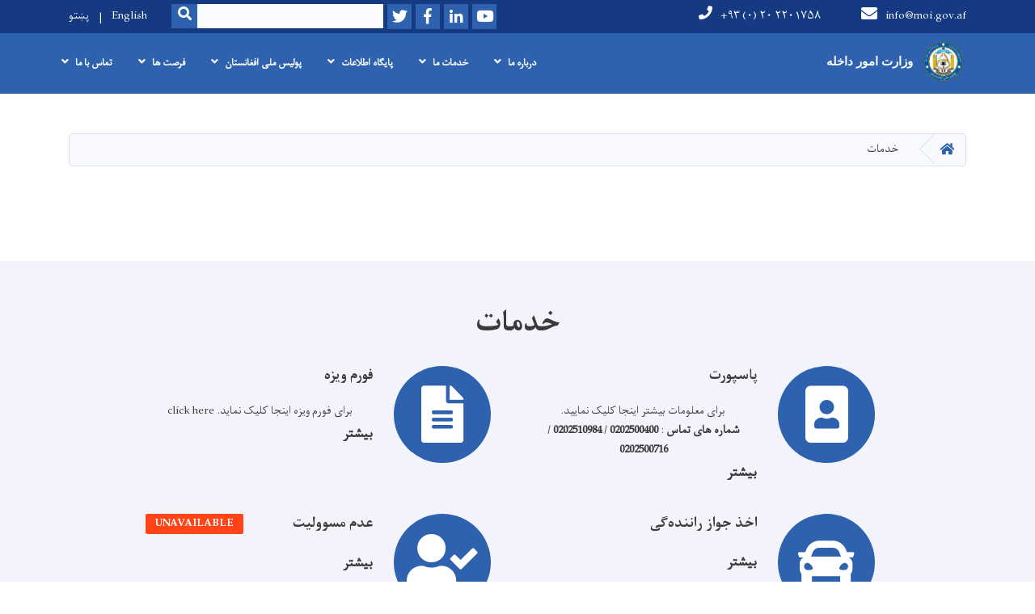

--- FILE ---
content_type: text/html; charset=UTF-8
request_url: https://moi.gov.af/dr/services
body_size: 6738
content:


<!DOCTYPE html>
<html lang="dr" dir="rtl" prefix="content: http://purl.org/rss/1.0/modules/content/  dc: http://purl.org/dc/terms/  foaf: http://xmlns.com/foaf/0.1/  og: http://ogp.me/ns#  rdfs: http://www.w3.org/2000/01/rdf-schema#  schema: http://schema.org/  sioc: http://rdfs.org/sioc/ns#  sioct: http://rdfs.org/sioc/types#  skos: http://www.w3.org/2004/02/skos/core#  xsd: http://www.w3.org/2001/XMLSchema# ">
  <head>
    <meta charset="utf-8" />
<script>(function(i,s,o,g,r,a,m){i["GoogleAnalyticsObject"]=r;i[r]=i[r]||function(){(i[r].q=i[r].q||[]).push(arguments)},i[r].l=1*new Date();a=s.createElement(o),m=s.getElementsByTagName(o)[0];a.async=1;a.src=g;m.parentNode.insertBefore(a,m)})(window,document,"script","https://www.google-analytics.com/analytics.js","ga");ga("create", "UA-130014231-1", {"cookieDomain":"auto"});ga("set", "anonymizeIp", true);ga("send", "pageview");</script>
<meta name="Generator" content="Drupal 8 (https://www.drupal.org)" />
<meta name="MobileOptimized" content="width" />
<meta name="HandheldFriendly" content="true" />
<meta name="viewport" content="width=device-width, initial-scale=1, shrink-to-fit=no" />
<meta http-equiv="x-ua-compatible" content="ie=edge" />

    <title>Simplified services | وزارت امور داخله</title>
        <link rel="shortcut icon" href="/themes/custom/cyberaan/imgs/favicon.ico" type="image/x-icon"/>
    <meta name="web_author" content="Cyberaan/Trinidad Wiseman OÜ :: www.cyberaan.com :: www.twn.ee" />
    <link rel="stylesheet" href="//stackpath.bootstrapcdn.com/bootstrap/4.1.1/css/bootstrap.min.css" media="all" />
<link rel="stylesheet" href="/sites/default/files/css/css_0r1z0JD5oKOqq_kx5foehOZ8ybbOYHSzX4A4Lc8tcYY.css?sxl0rt" media="all" />
<link rel="stylesheet" href="https://use.fontawesome.com/releases/v5.0.13/css/all.css" media="all" />
<link rel="stylesheet" href="https://use.fontawesome.com/releases/v5.0.13/js/v4-shims.js" media="all" />
<link rel="stylesheet" href="/sites/default/files/css/css_g4Dy_TGAswVU-U784Kc0ZusXLDL9ZMZVvIqQXKOw-Ns.css?sxl0rt" media="all" />
<link rel="stylesheet" href="/sites/default/files/css/css_Z5jMg7P_bjcW9iUzujI7oaechMyxQTUqZhHJ_aYSq04.css?sxl0rt" media="print" />
<link rel="stylesheet" href="/sites/default/files/css/css_j18qhAiHC1n6PV3LBd9kTWvsFPFbKDgN5qyq5846uEc.css?sxl0rt" media="all" />

    
<!--[if lte IE 8]>
<script src="/sites/default/files/js/js_VtafjXmRvoUgAzqzYTA3Wrjkx9wcWhjP0G4ZnnqRamA.js"></script>
<![endif]-->

    <script src="/core/assets/vendor/jquery/jquery.js"></script>
    <script src="https://code.jquery.com/ui/1.12.1/jquery-ui.js"></script>
    <link rel="stylesheet" href="https://code.jquery.com/ui/1.12.1/themes/base/jquery-ui.css">
  </head>
  <body class="layout-no-sidebars path-services">
    <a href="#main-content" class="visually-hidden focusable skip-link">
      Skip to main content
    </a>
    
      <div class="dialog-off-canvas-main-canvas" data-off-canvas-main-canvas>
    
<header class="page-header">
      <nav class="navbar navbar-expand-lg d-block">
        <div class="container">
          
          <button class="navbar-toggler" data-toggle="collapse" data-target="#navigation"><span class="sr-only">Toggle navigation</span><span class="navbar-toggler-icon"><i class="fas fa-bars"></i></span></button>
          </div>
        <div class="collapse navbar-collapse flex-column" id="navigation">
                                    <div class="top-navigation">
                <div class="container d-lg-flex">
                                        
    
          <ul class="nav navbar-nav contact-nav" aria-label="Contact menu">
      
            
        <li class="nav-item" role="presentation"><a class="nav-link" href="mailto:info@moi.gov.af"><i class="fa fa-envelope"></i>info@moi.gov.af</a></li>

      
            
        <li class="nav-item" role="presentation"><a class="nav-link" href="tel:+۹۳ (۰) ۲۰ ۲۲۰۱۷۵۸"><i class="fa fa-phone"></i>+۹۳ (۰) ۲۰ ۲۲۰۱۷۵۸</a></li>

      
      </ul>
      

    <a href="https://moi.gov.af/dr" title="Home" rel="home" class="navbar-brand">
    
            
          <img src="/sites/default/files/2022-03/whatsapp_image_2021-12-23_at_10.46.18_am_1.png" width="492" height="513" alt="" typeof="foaf:Image"/>



      
    <span class="brand-text">
            
        <p><font face="Calibri, sans-serif"><span style="font-size: 14.6667px;"><b>وزارت امور داخله </b></span></font></p>


      </span>
    </a>


  
                      <ul class="nav navbar-nav ml-lg-auto">
      
    
          <li class="social-wrapper">
    <ul class="nav navbar-nav social-nav"  aria-label="Social menu">
     
            
        <li role="presentation" class="nav-item"><a href="https://www.youtube.com/MOIAfghanistan" class="nav-link" target="_blank"><i class="fab fa-youtube"></i><span class="sr-only">Youtube</span></a></li>

      
            
        <li role="presentation" class="nav-item"><a href="https://www.flickr.com/photos/moiafghanistan" class="nav-link" target="_blank"><i class="fab fa-linkedin-in"></i><span class="sr-only">LinkedIn</span></a></li>

      
            
      <li role="presentation" class="nav-item"><a href="https://www.facebook.com/moiafghanistan/" class="nav-link" target="_blank"><i class="fab fa-facebook-f"></i><span class="sr-only">Facebook</span></a></li>
      
            
        <li role="presentation" class="nav-item"><a href="https://twitter.com/moiafghanistan" class="nav-link" target="_blank"><i class="fab fa-twitter"></i><span class="sr-only">Twitter</span></a></li>

      
      </ul>
      </li>
        
    
      <li class="form-wrapper">
              <form action="/dr/search" method="get" accept-charset="UTF-8" class="form-inline" aria-label="Search form">
  
            <label for="edit-keys" class="sr-only">Search</label>
                <input title="Enter the terms you wish to search for." data-drupal-selector="edit-keys" type="search" id="edit-keys" name="keys" value="" size="15" maxlength="128" class="form-control" />

                  <button data-drupal-selector="edit-submit" type="submit" id="edit-submit" value="Search" class="button js-form-submit form-submit btn btn-primary"><i class="fa fa-search"></i><span class="sr-only">Search</span></button>


</form>

      
    </li>
    
    
    <li class="langs-wrapper">
    <ul class="nav navbar-nav langs-nav" aria-label="Language menu">
          <li class="nav-item" role="presentation">
            <a href="/en/services" class="language-link nav-link" hreflang="en" data-drupal-link-system-path="services">English</a>
           </li><li class="nav-item" role="presentation">
            <a href="/ps/services" class="language-link nav-link" hreflang="ps" data-drupal-link-system-path="services">پښتو</a>
           </li>
        </ul>
  </li>
  
    </ul>
  
                                                </div>
              </div>

                        
                    
              				                <div class="main-navigation">
					        <div class="container d-lg-flex">
                                  
  <h2 class="sr-only" id="block-cyberaan-main-menu-menu">Main Menu</h2>
  

        
              <ul class="nav navbar-nav ml-auto" aria-label="Main navigation">
                    <li class="nav-item menu-item--expanded dropdown" role="presentation">
                          <a href="" class="nav-link dropdown-toggle" role="button" data-toggle="dropdown" aria-expanded="false" aria-haspopup="true" data-drupal-link-system-path="&lt;front&gt;">درباره ما</a>
          <div class='dropdown-menu'  role="menu">
                          <a href="/index.php/dr/%D8%AA%D8%A7%D8%B1%DB%8C%D8%AE%DA%86%D9%87-%D9%88%D8%AA%D8%B4%DA%A9%DB%8C%D9%84%D8%A7%D8%AA-%D9%BE%D9%88%D9%84%DB%8C%D8%B3" class="dropdown-item" role="presentation" data-drupal-link-system-path="node/9653">تاریخچه پولیس</a>
                          <a href="/index.php/dr/%D8%AF%DB%8C%D8%AF%DA%AF%D8%A7%D9%87-%D9%88-%D9%88%D8%B8%D8%A7%DB%8C%D9%81-1" class="dropdown-item" role="presentation" data-drupal-link-system-path="node/795">دیدگاه و وظایف</a>
                          <a href="/index.php/dr/%D8%AF%D9%81%D8%AA%D8%B1-%D9%88%D8%B2%DB%8C%D8%B1-%D8%A7%D9%85%D9%88%D8%B1-%D8%AF%D8%A7%D8%AE%D9%84%D9%87" class="dropdown-item" role="presentation" data-drupal-link-system-path="node/2720">ریاست عمومی دفتر مقام وزارت</a>
                          <a href="/index.php/dr/%D9%85%D8%B9%D8%A7%D9%88%D9%86%DB%8C%D8%AA-%D8%A7%D9%88%D9%84" class="dropdown-item" role="presentation" data-drupal-link-system-path="node/9291">معاونیت اول </a>
                          <a href="/index.php/dr/%D9%85%D8%B9%DB%8C%D9%86%DB%8C%D8%AA-%D8%A7%D8%B1%D8%B4%D8%AF-%D8%A7%D9%85%D9%88%D8%B1-%D8%A7%D9%85%D9%86%DB%8C%D8%AA%DB%8C" class="dropdown-item" role="presentation" data-drupal-link-system-path="node/406">معینیت ارشد امور امنیتی</a>
                          <a href="/index.php/dr/%D9%85%D8%B9%DB%8C%D9%86%DB%8C%D8%AA-%D8%A7%D9%85%D9%88%D8%B1-%D8%A7%D8%AF%D8%A7%D8%B1%DB%8C" class="dropdown-item" role="presentation" data-drupal-link-system-path="node/5649">معینیت امور اداری</a>
                          <a href="/index.php/dr/%D9%85%D8%B9%DB%8C%D9%86%DB%8C%D8%AA-%D9%BE%D8%A7%D9%84%DB%8C%D8%B3%DB%8C-%D9%88-%D8%A7%D8%B3%D8%AA%D8%B1%D8%A7%D8%AA%DB%8C%DA%98%DB%8C-0" class="dropdown-item" role="presentation" data-drupal-link-system-path="node/2733">معینیت پالیسی و استراتیژی</a>
                          <a href="/index.php/dr/%D9%85%D8%B9%DB%8C%D9%86%DB%8C%D8%AA-%D8%AA%D8%A7%D9%85%DB%8C%D9%86%D8%A7%D8%AA%DB%8C" class="dropdown-item" role="presentation" data-drupal-link-system-path="node/408">معینیت امور تامینات</a>
                          <a href="/index.php/dr/%D9%85%D8%B9%DB%8C%D9%86%DB%8C%D8%AA-%D9%85%D8%A8%D8%A7%D8%B1%D8%B2%D9%87-%D8%B9%D9%84%DB%8C%D9%87-%D9%85%D9%88%D8%A7%D8%AF-%D9%85%D8%AE%D8%AF%D8%B1-1" class="dropdown-item" role="presentation" data-drupal-link-system-path="node/5602">معینیت مبارزه علیه مواد مخدر</a>
                          <a href="/index.php/dr/%D8%B1%DB%8C%D8%A7%D8%B3%D8%AA-%D8%B9%D9%85%D9%88%D9%85%DB%8C-%D9%85%D8%AD%D8%A7%D9%81%D8%B8%D8%AA-%D8%B9%D8%A7%D9%85%D9%87-%D9%88-%D8%AA%D8%B5%D8%AF%DB%8C-%D8%A7%D9%85%D9%86%DB%8C%D8%AA%DB%8C" class="dropdown-item" role="presentation" data-drupal-link-system-path="node/7793">معینیت محافظت عامه و تصدی امنیتی</a>
                      </div>
              </li>
                <li class="nav-item menu-item--expanded dropdown" role="presentation">
                          <a href="" class="nav-link dropdown-toggle" role="button" data-toggle="dropdown" aria-expanded="false" aria-haspopup="true" data-drupal-link-system-path="&lt;front&gt;">خدمات ما</a>
          <div class='dropdown-menu'  role="menu">
                          <a href="/index.php/dr/%D8%AE%D8%AF%D9%85%D8%A7%D8%AA-%D8%B9%D8%A7%D9%85%D9%87" class="dropdown-item" role="presentation" data-drupal-link-system-path="node/5595">ریاست خدمات عامه</a>
                          <a href="https://moi.gov.af/sites/default/files/2024-09/%D9%81%D9%88%D8%B1%D9%85%20%D8%B9%D8%AF%D9%85%20%D9%85%D8%B3%D9%88%D9%84%DB%8C%D8%AA.pdf" class="dropdown-item" role="presentation">فورم عدم مسولیت</a>
                          <a href="/index.php/sites/default/files/2018-11/VForm-ilovepdf-compressed.pdf" class="dropdown-item" role="presentation">فورمه ویزه </a>
                          <a href="/index.php/dr/%D9%BE%D8%A7%D8%B3%D9%BE%D9%88%D8%B1%D8%AA" class="dropdown-item" role="presentation" data-drupal-link-system-path="node/399">پاسپورت</a>
                          <a href="/index.php/dr/%D9%BE%D8%B1%D9%88%D8%B3%D9%87-%D9%87%D8%A7%DB%8C-%DA%A9%D8%A7%D8%B1%DB%8C-%D9%85%D9%86%D8%A7%D8%A8%D8%B9-%D8%A8%D8%B4%D8%B1%DB%8C" class="dropdown-item" title="پروسه های کاری منابع بشری" role="presentation" data-drupal-link-system-path="node/3108">ریاست منابع بشری</a>
                          <a href="/index.php/dr/119-police-directorate" class="dropdown-item" role="presentation" data-drupal-link-system-path="node/415">مرکز اطلاعاتی ۱۱۹ پولیس مردمی</a>
                          <a href="/index.php/dr/%D8%A7%D8%AE%D8%B0-%D8%AC%D9%88%D8%A7%D8%B2-%D8%B1%D8%A7%D9%86%D9%86%D8%AF%D9%87%E2%80%8C%DA%AF%DB%8C" class="dropdown-item" role="presentation" data-drupal-link-system-path="node/402">جواز رانندگی</a>
                          <a href="/index.php/dr/%D8%AC%D9%88%D8%A7%D8%B2-%D8%AD%D9%85%D9%84-%D8%A7%D8%B3%D9%84%D8%AD%D9%87" class="dropdown-item" role="presentation" data-drupal-link-system-path="node/3974">جواز حمل اسلحه</a>
                          <a href="/index.php/dr/%D8%AC%D9%88%D8%A7%D8%B2-%D9%88%D8%B3%D8%A7%DB%8C%D8%B7-%D8%B2%D8%B1%D9%87%DB%8C" class="dropdown-item" role="presentation" data-drupal-link-system-path="node/3967">جواز وسایط زرهی</a>
                      </div>
              </li>
                <li class="nav-item menu-item--expanded dropdown" role="presentation">
                          <a href="" class="nav-link dropdown-toggle" role="button" data-toggle="dropdown" aria-expanded="false" aria-haspopup="true" data-drupal-link-system-path="&lt;front&gt;">پایگاه اطلاعات</a>
          <div class='dropdown-menu'  role="menu">
                          <a href="/index.php/dr/news" class="dropdown-item" role="presentation" data-drupal-link-system-path="news">اخبار</a>
                          <a href="/index.php/dr/announcements" class="dropdown-item" role="presentation" data-drupal-link-system-path="announcements">اعلامیه ها</a>
                          <a href="https://moi.gov.af/dr/%D8%B3%D8%AE%D9%86%D8%B1%D8%A7%D9%86%DB%8C-%D9%87%D8%A7" class="dropdown-item" role="presentation">سخنرانی ها </a>
                          <a href="/index.php/dr/%D8%B1%D8%A7%D8%AF%DB%8C%D9%88-%D9%BE%D9%88%D9%84%DB%8C%D8%B3-%DB%B9%DB%B6%DB%B5-%D8%A7%D9%81-%D8%A7%D9%85" class="dropdown-item" role="presentation" data-drupal-link-system-path="node/5642">رادیو پولیس ۹۶.۵ اف ام</a>
                          <a href="/index.php/dr/%D9%87%D9%81%D8%AA%D9%87-%D9%86%D8%A7%D9%85%D9%87-%D9%BE%D9%88%D9%84%DB%8C%D8%B3" class="dropdown-item" role="presentation" data-drupal-link-system-path="node/6237">هفته نامه پولیس</a>
                          <a href="/index.php/dr/media-gallery" class="dropdown-item" role="presentation" data-drupal-link-system-path="media-gallery">گالری رسانه</a>
                          <a href="https://moi.gov.af/dr/%D9%85%D9%82%D8%A7%D9%84%D9%87" class="dropdown-item" role="presentation">مقاله ها </a>
                          <a href="/index.php/dr/%DA%AF%D8%B2%D8%A7%D8%B1%D8%B4%E2%80%8C%D9%87%D8%A7" class="dropdown-item" role="presentation" data-drupal-link-system-path="node/4366">گزارش ها</a>
                          <a href="https://moi.gov.af/dr/%D9%82%D9%88%D8%A7%D9%86%DB%8C%D9%86-%D9%88-%D8%A7%D8%B3%D9%86%D8%A7%D8%AF" class="dropdown-item" role="presentation">اسناد</a>
                      </div>
              </li>
                <li class="nav-item menu-item--expanded dropdown" role="presentation">
                          <a href="/index.php/dr" class="nav-link dropdown-toggle" role="button" data-toggle="dropdown" aria-expanded="false" aria-haspopup="true" data-drupal-link-system-path="&lt;front&gt;">پولیس ملی افغانستان</a>
          <div class='dropdown-menu'  role="menu">
                          <a href="" class="dropdown-item" role="presentation" data-drupal-link-system-path="&lt;front&gt;">پولیس امن عامه </a>
                          <a href="" class="dropdown-item" role="presentation" data-drupal-link-system-path="&lt;front&gt;">پولیس مبارزه با مواد مخدر </a>
                          <a href="" class="dropdown-item" role="presentation" data-drupal-link-system-path="&lt;front&gt;">پولیس قطعات خاص </a>
                          <a href="" class="dropdown-item" role="presentation" data-drupal-link-system-path="&lt;front&gt;">پولیس خدمات صحیه </a>
                          <a href="/index.php/dr/%D9%BE%D9%88%D9%84%DB%8C%D8%B3-%D9%85%D8%B1%D8%AF%D9%85%DB%8C" class="dropdown-item" role="presentation" data-drupal-link-system-path="node/898">پولیس مردمی</a>
                          <a href="" class="dropdown-item" role="presentation" data-drupal-link-system-path="&lt;front&gt;">پولیس اناثیه</a>
                          <a href="" class="dropdown-item" role="presentation" data-drupal-link-system-path="&lt;front&gt;">پولیس امنی </a>
                          <a href="" class="dropdown-item" role="presentation" data-drupal-link-system-path="&lt;front&gt;">پولیس رسیده گی به حوادث و اطفائیه </a>
                          <a href="" class="dropdown-item" role="presentation" data-drupal-link-system-path="&lt;front&gt;">پولیس مبارزه با جرایم </a>
                          <a href="" class="dropdown-item" role="presentation" data-drupal-link-system-path="&lt;front&gt;">پولیس ترافیک </a>
                          <a href="" class="dropdown-item" role="presentation" data-drupal-link-system-path="&lt;front&gt;">پولیس امنیت داخلی </a>
                          <a href="" class="dropdown-item" role="presentation" data-drupal-link-system-path="&lt;front&gt;">پولیس انترپول (پولیس بین المللی)</a>
                          <a href="" class="dropdown-item" role="presentation" data-drupal-link-system-path="&lt;front&gt;">پولیس سرحدی</a>
                      </div>
              </li>
                <li class="nav-item menu-item--expanded dropdown" role="presentation">
                          <a href="/index.php/dr" class="nav-link dropdown-toggle" role="button" data-toggle="dropdown" aria-expanded="false" aria-haspopup="true" data-drupal-link-system-path="&lt;front&gt;">فرصت ها</a>
          <div class='dropdown-menu'  role="menu">
                          <a href="/index.php/dr/tenders" class="dropdown-item" role="presentation" data-drupal-link-system-path="tenders">فرصت های داوطلبی</a>
                          <a href="/index.php/dr/vacancies" class="dropdown-item" role="presentation" data-drupal-link-system-path="vacancies">کاریابی</a>
                      </div>
              </li>
                <li class="nav-item menu-item--expanded dropdown" role="presentation">
                          <a href="/index.php/dr" class="nav-link dropdown-toggle" role="button" data-toggle="dropdown" aria-expanded="false" aria-haspopup="true" data-drupal-link-system-path="&lt;front&gt;">تماس با ما</a>
          <div class='dropdown-menu'  role="menu">
                          <a href="/index.php/dr/%D8%AA%D9%85%D8%A7%D8%B3-%D8%A8%D8%A7-%D8%B1%DB%8C%D8%A7%D8%B3%D8%AA-%D9%85%D8%B7%D8%A8%D9%88%D8%B9%D8%A7%D8%AA-%D9%88-%D8%B1%D9%88%D8%A7%D8%A8%D8%B7-%D8%B9%D8%A7%D9%85%D9%87" class="dropdown-item" role="presentation" data-drupal-link-system-path="node/416">تماس با ریاست مطبوعات و روابط عامه</a>
                          <a href="/index.php/dr/%D8%B4%D9%85%D8%A7%D8%B1%D9%87-%D9%87%D8%A7%DB%8C-%D8%AA%D9%85%D8%A7%D8%B3-%D9%82%D9%88%D9%85%D8%A7%D9%86%D8%AF%D8%A7%D9%86%D8%A7%D9%86-%D8%A7%D9%85%D9%86%DB%8C%D9%87-%D9%88%D9%84%D8%A7%DB%8C%D8%A7%D8%AA" class="dropdown-item" role="presentation" data-drupal-link-system-path="node/414">قوماندانی های امنیه ولایات</a>
                          <a href="https://moi.gov.af/شماره-های-تماس-آمرین-حوزه-های-امنیتی" target="_self" class="dropdown-item" role="presentation">شماره های تماس آمرین  حوزه های امنیتی </a>
                      </div>
              </li>
        </ul>
  


  

                                      </div>
                </div>
                                    </div>
      </nav>
      
</header>
              <main role="main">
          
          <div class="container">
              
    
            

    <ol class="breadcrumb">
                            <li class="breadcrumb-item">
          <a href="/dr"><i class="fas fa-home"></i><span class="sr-only">Home</span></a>
        </li>
                                <li class="breadcrumb-item">
          <span>خدمات</span>
        </li>
              </ol>

      



          </div>
            	<section class="py-6 section-striped text-center services-section">
		<div class="container">
      <div class="row">
				<div class="col-xl-10 offset-xl-1">
          
                    
                                                  
    
      
  
          

                                          </div>
      </div>
    </div>
  </section>	<section class="py-6 section-striped text-center services-section">
		<div class="container">
      <div class="row">
				<div class="col-xl-10 offset-xl-1">
          
                      <h1 class="text-uppercase text-center">خدمات</h1>
                    
                                                  
    
      
              
        <div class="row">
        

   <div class="col-lg-6">
		<div class="media icon-media">
      <div class="icon-circle">
        
            
                <i class="fas fa-portrait " data-fa-transform="" data-fa-mask=""></i>

  

      
      </div>
      <div class="media-body">
                  <h3 class="d-flex"><span class="field field--name-title field--type-string field--label-hidden">پاسپورت</span>
</h3>
                
            
        <p> <a href="https://passport.moi.gov.af/">برای معلومات بیشتر اینجا کلیک نمایید</a>.</p>

<p class="text-align-center"><strong>شماره های تماس </strong>: <strong>0202500400 </strong>/ <strong>0202510984 </strong>/ <strong>0202500716</strong></p>


      
          <p class="text-right"><a href="/dr/%D9%BE%D8%A7%D8%B3%D9%BE%D9%88%D8%B1%D8%AA" class="btn btn-link" role="button">بیشتر</a></p>
      </div>
    </div>  
  </div>

        

   <div class="col-lg-6">
		<div class="media icon-media">
      <div class="icon-circle">
        
            
                <i class="fas fa-file-alt " data-fa-transform="" data-fa-mask=""></i>

  

      
      </div>
      <div class="media-body">
                  <h3 class="d-flex"><span class="field field--name-title field--type-string field--label-hidden">فورم ویزه</span>
</h3>
                
            
        <p>برای فورم ویزه اینجا کلیک نماید. <a href="https://moi.gov.af/sites/default/files/2018-11/VForm-ilovepdf-compressed.pdf">click here</a></p>


      
          <p class="text-right"><a href="/dr/%D9%81%D9%88%D8%B1%D9%85-%D9%88%DB%8C%D8%B2%D9%87" class="btn btn-link" role="button">بیشتر</a></p>
      </div>
    </div>  
  </div>

    </div>
  <div class="row">
        

   <div class="col-lg-6">
		<div class="media icon-media">
      <div class="icon-circle">
        
            
                <i class="fas fa-car " data-fa-transform="" data-fa-mask=""></i>

  

      
      </div>
      <div class="media-body">
                  <h3 class="d-flex"><span class="field field--name-title field--type-string field--label-hidden">اخذ جواز راننده‌گی</span>
</h3>
                
          <p class="text-right"><a href="/dr/%D8%A7%D8%AE%D8%B0-%D8%AC%D9%88%D8%A7%D8%B2-%D8%B1%D8%A7%D9%86%D9%86%D8%AF%D9%87%E2%80%8C%DA%AF%DB%8C" class="btn btn-link" role="button">بیشتر</a></p>
      </div>
    </div>  
  </div>

        

   <div class="col-lg-6">
		<div class="media icon-media">
      <div class="icon-circle">
        
            
                <i class="fas fa-user-check " data-fa-transform="" data-fa-mask=""></i>

  

      
      </div>
      <div class="media-body">
                  <h3 class="d-flex"><span class="field field--name-title field--type-string field--label-hidden">عدم مسوولیت</span>
<span class="badge badge-danger ml-auto">unavailable</span></h3>
                
          <p class="text-right"><a href="/dr/%D8%B9%D8%AF%D9%85-%D9%85%D8%B3%D9%88%D9%88%D9%84%DB%8C%D8%AA" class="btn btn-link" role="button">بیشتر</a></p>
      </div>
    </div>  
  </div>

    </div>

      
          

                                          </div>
      </div>
    </div>
  </section>

                                                        </main>
              

  <footer class="page-footer">
    
        
                      <div class="footer-content">
              <div class="container">
                <div class="row">
                  <div class="col-lg-7 py-5">
                    <div class="row">
                              
    
    <div class="col-md-4 col-6">
          <h2>
            
        درباره ما

      </h2>
      <ul class="list-unstyled">
      
                            <li><a href="http://old.moi.gov.af">ویب سایت قبلی ما</a></li>
                      <li><a href="https://moi.gov.af/dr/%D8%A8%DB%8C%D9%88%DA%AF%D8%B1%D8%A7%D9%81%DB%8C-%D9%88%D8%B2%DB%8C%D8%B1-%D8%A7%D9%85%D9%88%D8%B1%D8%AF%D8%A7%D8%AE%D9%84%D9%87-%D8%AC%D9%85%D9%87%D9%88%D8%B1%DB%8C-%D8%A7%D8%B3%D9%84%D8%A7%D9%85%DB%8C-%D8%A7%D9%81%D8%BA%D8%A7%D9%86%D8%B3%D8%AA%D8%A7%D9%86">در باره وزیر</a></li>
                      <li><a href="https://moi.gov.af/dr/%D8%B1%DB%8C%D8%A7%D8%B3%D8%AA-%D9%87%D8%A7%DB%8C-%D8%B9%D9%85%D9%88%D9%85%DB%8C">ریاست ها </a></li>
                      <li><a href="/dr/%D8%B4%D9%85%D8%A7%D8%B1%D9%87-%D9%87%D8%A7%DB%8C-%D8%AA%D9%85%D8%A7%D8%B3-%D9%82%D9%88%D9%85%D8%A7%D9%86%D8%AF%D8%A7%D9%86%D8%A7%D9%86-%D8%A7%D9%85%D9%86%DB%8C%D9%87-%D9%88%D9%84%D8%A7%DB%8C%D8%A7%D8%AA"> قوماندانی های امنیه ولایات</a></li>
            
      </ul>
    </div>
    
    
    <div class="col-md-4 col-6">
          <h2>
            
        پایگاه اطلاعات

      </h2>
      <ul class="list-unstyled">
      
                            <li><a href="/dr/news">اخبار</a></li>
                      <li><a href="/dr/announcements">اعلامیه ها</a></li>
                      <li><a href="https://moi.gov.af/sites/default/files/inline-images/Comsing%20Soon_0.jpg">نشرات</a></li>
                      <li><a href="https://moi.gov.af/dr/%D8%AA%D9%85%D8%A7%D8%B3-%D8%A8%D8%A7-%D8%B1%DB%8C%D8%A7%D8%B3%D8%AA-%D9%85%D8%B7%D8%A8%D9%88%D8%B9%D8%A7%D8%AA-%D9%88-%D8%B1%D9%88%D8%A7%D8%A8%D8%B7-%D8%B9%D8%A7%D9%85%D9%87">تماس با ریاست</a></li>
            
      </ul>
    </div>
    
    
    <div class="col-md-4 col-6">
          <h2>
            
        خدمات

      </h2>
      <ul class="list-unstyled">
      
                            <li><a href="/dr">پاسپورت</a></li>
                      <li><a href="/dr">تذکره</a></li>
                      <li><a href="/dr">جوار رانندگی</a></li>
                      <li><a href="/sites/default/files/2018-11/VForm-ilovepdf-compressed.pdf">فورمه ویزه</a></li>
            
      </ul>
    </div>
  
  
                    </div>
                  </div>
                  <div class="col-lg-5 footer-background py-5">
                  <div class="d-flex">
                              
    
                    <a href="/dr" title="Home" rel="home" class="footer-brand">
            
            
          <img src="https://moi.gov.af/sites/default/files/2022-03/whatsapp_image_2021-12-23_at_10.46.18_am_2.png" width="492" height="513" alt="" typeof="foaf:Image"/>



      
     <span class="brand-text">
            
        <p><strong>وزارت امور داخله</strong></p>


      </span>
     </a>
        
    
          <ul class="nav ml-auto social-nav">
      
            
        <li role="presentation" class="nav-item"><a href="https://www.youtube.com/MOIAfghanistan" class="nav-link" target="_blank"><i class="fab fa-youtube"></i><span class="sr-only">Youtube</span></a></li>

      
            
        <li role="presentation" class="nav-item"><a href="https://www.flickr.com/photos/moiafghanistan" class="nav-link" target="_blank"><i class="fab fa-linkedin-in"></i><span class="sr-only">LinkedIn</span></a></li>

      
            
      <li role="presentation" class="nav-item"><a href="https://www.facebook.com/moiafghanistan/" class="nav-link" target="_blank"><i class="fab fa-facebook-f"></i><span class="sr-only">Facebook</span></a></li>
      
            
        <li role="presentation" class="nav-item"><a href="https://twitter.com/moiafghanistan" class="nav-link" target="_blank"><i class="fab fa-twitter"></i><span class="sr-only">Twitter</span></a></li>

      
      </ul>
      
  
                  </div>
                  
                          
    
          <address>
      
            
        <p class="text-align-right"><strong>آدرس</strong> : سر ک هشتاد متره میدان هوایی مقابل شهرک آریا<br />
<strong>شماره تماس:</strong> ۹۳۰۲۰۲۲۰۱۷۵۸ +<br />
<strong>ایمیل</strong>: info@moi.gov.af</p>


      
      </address>
      
  
                  </div>
                                  </div>
              </div>
            </div>
                    <div class="footer-copyright">
              <div class="container">
                <div class="row">
                                          
    
          <div class="col-md-7">
      
            
        <p>Copyright © 2020 | MOI. All Rights Reserved</p>


      
    </div>
  
  
                                                        <div class="col-md-5">
                      <div class="d-md-flex">
                                
    
    <ul class="nav langs-nav ml-auto" aria-label="Footer language menu">
          <li class="nav-item" role="presentation">
            <a href="/en/services" class="language-link nav-link" hreflang="en" data-drupal-link-system-path="services">English</a>
           </li><li class="nav-item" role="presentation">
            <a href="/ps/services" class="language-link nav-link" hreflang="ps" data-drupal-link-system-path="services">پښتو</a>
           </li>
        </ul>
  
  
                      </div>
                    </div>
                                                 
                </div>
              </div>
            </div>
    
  </footer>

  </div>

    
    <script type="application/json" data-drupal-selector="drupal-settings-json">{"path":{"baseUrl":"\/","scriptPath":null,"pathPrefix":"dr\/","currentPath":"services","currentPathIsAdmin":false,"isFront":false,"currentLanguage":"dr"},"pluralDelimiter":"\u0003","google_analytics":{"trackOutbound":true,"trackMailto":true,"trackDownload":true,"trackDownloadExtensions":"7z|aac|arc|arj|asf|asx|avi|bin|csv|doc(x|m)?|dot(x|m)?|exe|flv|gif|gz|gzip|hqx|jar|jpe?g|js|mp(2|3|4|e?g)|mov(ie)?|msi|msp|pdf|phps|png|ppt(x|m)?|pot(x|m)?|pps(x|m)?|ppam|sld(x|m)?|thmx|qtm?|ra(m|r)?|sea|sit|tar|tgz|torrent|txt|wav|wma|wmv|wpd|xls(x|m|b)?|xlt(x|m)|xlam|xml|z|zip"},"ajaxTrustedUrl":{"\/dr\/search":true},"user":{"uid":0,"permissionsHash":"91d7a493fdb6443fa56d766d3dde4db684a7e699f29534e009613cc38b05d645"}}</script>
<script src="/sites/default/files/js/js_H8dxC77rt9ZX6shwYsjw2W69AXfhSJhqmcCUB0dlr4c.js"></script>
<script src="//cdnjs.cloudflare.com/ajax/libs/popper.js/1.11.0/umd/popper.min.js"></script>
<script src="//stackpath.bootstrapcdn.com/bootstrap/4.1.1/js/bootstrap.min.js"></script>
<script src="/sites/default/files/js/js_WWXLleNkSOTdzjciVdlp_u2g4KfN48BQezRrlb6DCB4.js"></script>

  </body>
</html>


--- FILE ---
content_type: text/css
request_url: https://moi.gov.af/sites/default/files/css/css_g4Dy_TGAswVU-U784Kc0ZusXLDL9ZMZVvIqQXKOw-Ns.css?sxl0rt
body_size: 20819
content:
@import "https://fonts.googleapis.com/css?family=Roboto:100,300,400,500,700,900";.password-strength__meter{margin-top:0.5em;background-color:#ebeae4;}.password-strength__indicator{background-color:#77b259;-webkit-transition:width 0.5s ease-out;transition:width 0.5s ease-out;}.password-strength__indicator.is-weak{background-color:#e62600;}.password-strength__indicator.is-fair{background-color:#e09600;}.password-strength__indicator.is-good{background-color:#0074bd;}.password-strength__indicator.is-strong{background-color:#77b259;}.password-confirm,.password-field,.password-strength,.password-confirm-match{width:55%;}.password-suggestions{padding:0.2em 0.5em;margin:0.7em 0;max-width:34.7em;border:1px solid #b4b4b4;}.password-suggestions ul{margin-bottom:0;}.confirm-parent,.password-parent{clear:left;margin:0;max-width:33em;overflow:hidden;}[dir="rtl"] .confirm-parent,[dir="rtl"] .password-parent{clear:right;}.password-confirm .ok{color:#325e1c;font-weight:bold;}.password-confirm .error{color:#a51b00;font-weight:bold;}.page-user-login main .region-content,.page-user-password main .region-content{max-width:400px;background:white;padding:15px 25px;margin:0 auto;border-radius:5px;}
.progress__track{border-color:#b3b3b3;border-radius:10em;background-color:#f2f1eb;background-image:-webkit-linear-gradient(#e7e7df,#f0f0f0);background-image:linear-gradient(#e7e7df,#f0f0f0);box-shadow:inset 0 1px 3px hsla(0,0%,0%,0.16);}.progress__bar{border:1px #07629a solid;background:#057ec9;background-image:-webkit-linear-gradient(top,rgba(0,0,0,0),rgba(0,0,0,0.15)),-webkit-linear-gradient(left top,#0094f0 0%,#0094f0 25%,#007ecc 25%,#007ecc 50%,#0094f0 50%,#0094f0 75%,#0094f0 100%);background-image:linear-gradient(to bottom,rgba(0,0,0,0),rgba(0,0,0,0.15)),linear-gradient(to right bottom,#0094f0 0%,#0094f0 25%,#007ecc 25%,#007ecc 50%,#0094f0 50%,#0094f0 75%,#0094f0 100%);background-size:40px 40px;margin-top:-1px;margin-left:-1px;padding:0 1px;height:16px;border-radius:10em;-webkit-animation:animate-stripes 3s linear infinite;-moz-animation:animate-stripes 3s linear infinite;-webkit-transition:width 0.5s ease-out;transition:width 0.5s ease-out;}[dir="rtl"] .progress__bar{margin-left:0;margin-right:-1px;animation-direction:reverse;-webkit-animation-direction:reverse;-moz-animation-direction:reverse;}@media screen and (prefers-reduced-motion:reduce){.progress__bar{-webkit-animation:none;-moz-animation:none;-webkit-transition:none;transition:none;}}@-webkit-keyframes animate-stripes{0%{background-position:0 0,0 0;}100%{background-position:0 0,-80px 0;}}@-ms-keyframes animate-stripes{0%{background-position:0 0,0 0;}100%{background-position:0 0,-80px 0;}}@keyframes animate-stripes{0%{background-position:0 0,0 0;}100%{background-position:0 0,-80px 0;}}
.node__content{font-size:1.071em;margin-top:10px;}.node--view-mode-teaser{border-bottom:1px solid #d3d7d9;margin-bottom:30px;padding-bottom:15px;}.node--view-mode-teaser h2{margin-top:0;padding-top:0.5em;}.node--view-mode-teaser h2 a{color:#181818;}.node--view-mode-teaser.node--sticky{background:#f9f9f9;background:rgba(0,0,0,0.024);border:1px solid #d3d7d9;padding:0 15px 15px;}.node--view-mode-teaser .node__content{clear:none;font-size:1em;line-height:1.6;}.node__meta{font-size:0.857em;color:#68696b;margin-bottom:-5px;}.node__meta .field--name-field-user-picture img{float:left;margin:1px 20px 0 0;}[dir="rtl"] .node__meta .field--name-field-user-picture img{float:right;margin-left:20px;margin-right:0;}.node__links{text-align:right;font-size:0.93em;}[dir="rtl"] .node__links{text-align:left;}.node--unpublished{padding:20px 15px 0;}.node--unpublished .comment-text .comment-arrow{border-left:1px solid #fff4f4;border-right:1px solid #fff4f4;}
.affix{position:fixed;width:100%;top:0;z-index:1035;left:0;}
.alert-wrapper{position:fixed;bottom:0;left:0;max-width:100%;z-index:9999;}.toast-wrapper{position:fixed;top:0;right:0;z-index:9999;}
.book-navigation .menu{border-top:1px solid #d6d6d6;}.book-navigation .book-pager{border-bottom:1px solid #d6d6d6;border-top:1px solid #d6d6d6;margin:0;}
#content .comment-wrapper h2{margin-bottom:1em;}#content .comment-wrapper h2.comment-form__title{margin-bottom:1em;}.field-node--comment{font-size:0.934em;}.comment{margin-bottom:19px;vertical-align:top;display:table;}[dir="rtl"] .comment{direction:rtl;}.comment__meta{padding:0 30px 0 0;font-size:1.071em;}[dir="rtl"] .comment__meta{padding:0 0 0 30px;}.comment__attribution img{border:1px solid #d3d7d9;}.comment .field--name-user-picture img{margin:0;}.comment__author .username{white-space:nowrap;}.comment__author{margin:4px 0;line-height:1.2;}.comment__time,.comment__permalink{margin-bottom:4px;color:#68696b;font-size:0.733em;line-height:1.2;padding:0 0.5em 0 0;}[dir="rtl"] .comment__time,.comment__permalink{padding:0 0 0 0.5em;}.comment__permalink{font-size:0.733em;line-height:1.2;}.comment__content:before{content:'';position:absolute;right:100%;top:20px;border-top:20px solid transparent;border-right:20px solid #d3d7d9;border-bottom:20px solid transparent;}[dir="rtl"] .comment__content:before{right:auto;left:100%;border-right:none;border-left:20px solid #d3d7d9;}.comment__content:after{content:'';position:absolute;right:100%;top:20px;border-top:20px solid transparent;border-right:20px solid #fff;border-bottom:20px solid transparent;margin-right:-1px;}[dir="rtl"] .comment__content:after{right:auto;left:100%;border-right:none;border-left:20px solid #fff;margin-right:0;margin-left:-1px;}.comment__content h3{margin-top:0.94em;margin-bottom:0.45em;font-size:1.171em;}.comment__content nav{padding-top:1px;}.indented{margin-left:40px;}[dir="rtl"] .indented{margin-right:40px;margin-left:0;}.comment .links{padding:0 0 0.25em 0;}.comment .links-inline span{padding:0 0.5em 0 0;font-size:1.08em;}[dir="rtl"] .comment .links-inline span{padding:0 0 0 0.5em;}.comment--unpublished{margin-right:5px;padding:5px 2px 5px 5px;background:#fff4f4;}[dir="rtl"] .comment--unpublished{margin-left:5px;margin-right:0;padding:5px 5px 5px 2px;}.unpublished .comment-text .comment-arrow{border-left:1px solid #fff4f4;border-right:1px solid #fff4f4;}.unpublished{padding:20px 15px 0;}.comment-footer{display:table-row;}.comment--unpublished .comment__text:after,.node--unpublished .comment__text:after{border-right-color:#fff4f4;}[dir="rtl"] .comment--unpublished .comment__content:after,[dir="rtl"] .node--unpublished .comment__content:after{border-left-color:#fff4f4;}
.contextual-links a{border-bottom:none;text-shadow:0 0 0;}
.feed-icon{border-bottom:none;display:inline-block;padding:15px 0 0 0;}
.field--type-entity-reference{margin:0 0 1.2em;}.field--type-entity-reference .field__label{font-weight:normal;margin:0;padding-right:5px;}[dir="rtl"] .field--type-entity-reference .field__label{padding-left:5px;padding-right:0;}.field--type-entity-reference ul.links{padding:0;margin:0;list-style:none;}.field--type-entity-reference ul.links li{float:left;padding:0 1em 0 0;white-space:nowrap;}[dir="rtl"] .field--type-entity-reference ul.links li{padding:0 0 0 1em;float:right;}@media all and (min-width:560px){.node .field--type-image{float:left;margin:0 1em 0 0;}[dir="rtl"] .node .field--type-image{float:right;margin:0 0 0 1em;}.node .field--type-image + .field--type-image{clear:both;}}.field--type-image img,.field--name-field-user-picture img{margin:0 0 1em;}.field--type-image a{border-bottom:none;}.field--name-field-tags{margin:0 0 1.2em;}.field--name-field-tags .field__label{font-weight:normal;margin:0;padding-right:5px;}[dir="rtl"] .field--name-field-tags .field__label{padding-left:5px;padding-right:0;}.field--name-field-tags .field__label,.field--name-field-tags ul.links{font-size:0.8em;}.node--view-mode-teaser .field--name-field-tags .field__label,.node--view-mode-teaser .field--name-field-tags ul.links{font-size:0.821em;}.field--name-field-tags ul.links{padding:0;margin:0;}.field--name-field-tags ul.links li{float:left;padding:0 1em 0 0;white-space:nowrap;}[dir="rtl"] .field--name-field-tags ul.links li{padding:0 0 0 1em;float:right;}.field--label-inline .field__label,.field--label-inline .field__item{display:inline-block}
#navbar-top.navbar-dark .nav-link:hover,#navbar-top.navbar-dark .nav-link:focus{color:rgba(255,255,255,0.75);}#navbar-top.navbar-dark .nav-link{color:rgba(255,255,255,0.5);}#navbar-top.navbar-light .nav-link:hover,#navbar-top.navbar-light .nav-link:focus{color:rgba(0,0,0,0.7);}#navbar-top.navbar-light .nav-link{color:rgba(0,0,0,0.5);}.navbar-brand .site-logo{margin-right:1rem;}@media (max-width:33.9em){.navbar-toggleable-xs .navbar-nav .nav-item+.nav-item,.navbar-toggleable-xs.collapse.in .navbar-nav .nav-item{margin-left:0;float:none;}}@media (max-width:47.9em){.navbar-toggleable-sm .navbar-nav .nav-item+.nav-item,.navbar-toggleable-xs.collapse.in .navbar-nav .nav-item{margin-left:0;float:none;}}
.block-help{border:1px solid #d3d7d9;padding:0 1.5em;margin-bottom:30px;}
.icon-help{background:url(/themes/contrib/bootstrap_barrio/images/help.png) 0 50% no-repeat;padding:1px 0 1px 20px;}[dir="rtl"] .icon-help{background-position:100% 50%;padding:1px 20px 1px 0;}.feed-icon{background:url(/themes/contrib/bootstrap_barrio/images/feed.svg) no-repeat;overflow:hidden;text-indent:-9999px;display:block;width:16px;height:16px;}
.image-button.is-disabled:hover,.image-button.is-disabled:active,.image-button.is-disabled:focus,.image-button.is-disabled{background:transparent;opacity:0.5;cursor:default;}
.item-list ul{list-style:none;margin:0 0 0.25em 0;padding:0;}[dir="rtl"] .item-list ul{padding:0;}.item-list ul li{margin:0;padding:0.2em 0.5em 0 0;}[dir="rtl"] .item-list ul li{margin:0;padding:0.2em 0 0 0.5em;}.item-list .item-list__comma-list,.item-list .item-list__comma-list li,[dir="rtl"] .item-list .item-list__comma-list,[dir="rtl"] .item-list .item-list__comma-list li{padding:0;}
.list-group__link{border-top:1px solid #ccc;padding:7px 0 0;}.list-group__description{margin:0 0 10px;}
.node-preview-container{background:#d1e8f5;background-image:-webkit-linear-gradient(top,#d1e8f5,#d3e8f4);background-image:linear-gradient(to bottom,#d1e8f5,#d3e8f4);font-family:Arial,sans-serif;box-shadow:0 1px 3px 1px rgba(0,0,0,0.3333);position:fixed;z-index:499;width:100%;padding:10px;}.node-preview-backlink{background-color:#419ff1;background:url(/core/misc/icons/000000/chevron-left.svg) left no-repeat,-webkit-linear-gradient(top,#419ff1,#1076d5);background:url(/core/misc/icons/000000/chevron-left.svg) left no-repeat,linear-gradient(to bottom,#419ff1,#1076d5);border:1px solid #0048c8;border-radius:.4em;box-shadow:inset 0 1px 0 rgba(255,255,255,.4);color:#fff;font-size:0.9em;line-height:normal;margin:0;padding:4px 1em 4px 0.6em;text-shadow:1px 1px 0 rgba(0,0,0,0.5);}[dir="rtl"] .node-preview-backlink{background:url(/core/misc/icons/000000/chevron-right.svg) right no-repeat,-webkit-linear-gradient(top,#419ff1,#1076d5);background:url(/core/misc/icons/000000/chevron-right.svg) right no-repeat,linear-gradient(to bottom,#419ff1,#1076d5);padding:4px 0.6em 4px 1em;float:right;}.node-preview-backlink:focus,.node-preview-backlink:hover{background-color:#419cf1;background:url(/core/misc/icons/000000/chevron-left.svg) left no-repeat,-webkit-linear-gradient(top,#59abf3,#2a90ef);background:url(/core/misc/icons/000000/chevron-left.svg) left no-repeat,linear-gradient(to bottom,#59abf3,#2a90ef);border:1px solid #0048c8;text-decoration:none;color:#fff;}[dir="rtl"] .node-preview-backlink:focus,[dir="rtl"] .node-preview-backlink:hover{background:url(/core/misc/icons/000000/chevron-right.svg) right no-repeat,-webkit-linear-gradient(top,#59abf3,#2a90ef);background:url(/core/misc/icons/000000/chevron-right.svg) right no-repeat,linear-gradient(to bottom,#59abf3,#2a90ef);}.node-preview-backlink:active{background-color:#0e69be;background:url(/core/misc/icons/000000/chevron-left.svg) left no-repeat,-webkit-linear-gradient(top,#0e69be,#2a93ef);background:url(/core/misc/icons/000000/chevron-left.svg) left no-repeat,linear-gradient(to bottom,#0e69be,#2a93ef);border:1px solid #0048c8;box-shadow:inset 0 1px 2px rgba(0,0,0,.25);}[dir="rtl"] .node-preview-backlink:active{background:url(/core/misc/icons/000000/chevron-right.svg) right no-repeat,-webkit-linear-gradient(top,#0e69be,#2a93ef);background:url(/core/misc/icons/000000/chevron-right.svg) right no-repeat,linear-gradient(to bottom,#0e69be,#2a93ef);}.node-preview-backlink::before{content:'';width:10px;display:inline-block;}

input[type="search"]{box-sizing:border-box;}header #search-block-form{padding:5px 15px;flex-flow:row wrap;}#search-block-form{display:flex;}
.shortcut-wrapper{margin:2.2em 0 1.1em 0;}.shortcut-wrapper .page-title{float:left;margin:0;}[dir="rtl"] .shortcut-wrapper .page-title{float:right;}.shortcut-action{border-bottom:none;margin-left:0.5em;padding-top:0.35em;}[dir="rtl"] .shortcut-action{margin-left:0;margin-right:0.5em;}.shortcut-action:hover,.shortcut-action:active,.shortcut-action:focus{border-bottom:none;}
.sidebar .block{border-style:solid;border-width:1px;padding:15px 15px;margin:0 0 20px;}.sidebar h2{margin:0 0 0.5em;border-bottom:1px solid #d6d6d6;padding-bottom:5px;text-shadow:0 1px 0 #fff;font-size:1.071em;line-height:1.2;}.sidebar .block .content{font-size:0.914em;line-height:1.4;}.sidebar tbody{border:none;}.sidebar tr.even,.sidebar tr.odd{background:none;border-bottom:1px solid #d6d6d6;}.sidebar nav ul.nav{margin:0 -1rem;}
.site-footer{font-family:"Helvetica Neue",Helvetica,Arial,sans-serif;padding:35px 0 30px;}.site-footer .layout-container{padding:0 15px;}@media all and (min-width:560px){.site-footer__top .region{float:left;position:relative;width:50%;}[dir="rtl"] .site-footer__top .region{float:right;}}@media all and (min-width:560px) and (max-width:850px){.site-footer .region{box-sizing:border-box;}.site-footer__top .region:nth-child(2n+1){padding-right:10px;}[dir="rtl"] .site-footer__top .region:nth-child(2n+1){padding-left:10px;padding-right:0;}.site-footer__top .region:nth-child(2n){padding-left:10px;}[dir="rtl"] .site-footer__top .region:nth-child(2n){padding-left:0;padding-right:10px;}.region-footer-third{clear:both;}}@media all and (min-width:851px){.site-footer__top .region{width:24%;padding:0 0.65%;}.site-footer__top .region:first-child{padding-left:0;}[dir="rtl"] .site-footer__top .region:first-child{padding-left:10px;padding-right:0;}.site-footer__top .region:last-child{padding-right:0;}[dir="rtl"] .site-footer__top .region:last-child{padding-left:0;padding-right:10px;}}.site-footer h2{color:#c0c0c0;color:rgba(255,255,255,0.65);}.site-footer blockquote{color:#555;}.site-footer .content{color:#c0c0c0;color:rgba(255,255,255,0.65);font-size:0.857em;}.site-footer .menu-item{padding:0;}.site-footer .content ol:not(.menu),.site-footer .content ul:not(.menu){padding-left:1.4em;}[dir="rtl"] .site-footer .content ol:not(.menu),[dir="rtl"] .site-footer .content ul:not(.menu){padding-right:1.4em;padding-left:0;}.site-footer .content a,.site-footer .content a.is-active{color:#fcfcfc;color:rgba(255,255,255,0.8);}.site-footer .content a:hover,.site-footer .content a:focus{color:#fefefe;color:rgba(255,255,255,0.95);}.site-footer .block{margin:20px 0;border:1px solid #444;border-color:rgba(255,255,255,0.1);padding:10px;}.site-footer table{font-size:1em;}.site-footer tr td,.site-footer tr th{border-color:#555;border-color:rgba(255,255,255,0.18);}.site-footer tr.odd{background-color:transparent;}.site-footer tr.even{background-color:#2c2c2c;background-color:rgba(0,0,0,0.15);}.site-footer__top h2{border-bottom:1px solid #555;border-color:rgba(255,255,255,0.15);font-size:1em;margin-bottom:0;padding-bottom:3px;text-transform:uppercase;}.site-footer__top .content{margin-top:0;}.site-footer__top p{margin-top:1em;}.site-footer__top .content .menu{padding-left:0;}[dir="rtl"] .site-footer__top .content .menu{padding-right:0;}.site-footer__top .content li a{display:block;border-bottom:1px solid #555;border-color:rgba(255,255,255,0.15);line-height:1.2;padding:0.8em 2px 0.8em 20px;text-indent:-15px;}[dir="rtl"] .site-footer__top .content li a{padding:0.8em 20px 0.8em 2px;}.site-footer__top .content li a:hover,.site-footer__top .content li a:focus{background-color:#1f1f21;background-color:rgba(255,255,255,0.05);text-decoration:none;}.site-footer__top .block-menu,.site-footer__bottom .block{margin:0;padding:0;border:none;}.site-footer__bottom .block{margin:0.5em 0;}.site-footer__bottom .content{padding:0.5em 0;margin-top:0;}.site-footer__bottom .block h2{margin:0;}.site-footer__bottom{letter-spacing:0.2px;margin-top:30px;border-top:1px solid #555;border-color:rgba(255,255,255,0.15);}.site-footer__bottom .region{margin-top:20px;}.site-footer__bottom .block{clear:both;}.site-footer__bottom .block .menu{padding:0;}.site-footer__bottom .menu-item a{float:left;padding:0 12px;display:block;border-right:1px solid #555;border-color:rgba(255,255,255,0.15);}[dir="rtl"] .site-footer__bottom .menu-item a{float:right;border-left:1px solid #555;border-right:none;}.site-footer__bottom .menu-item:first-child a{padding-left:0;}[dir="rtl"] .site-footer__bottom .menu-item:first-child a{padding-right:0;padding-left:12px;}.site-footer__bottom .menu-item:last-child a{padding-right:0;border-right:none;}[dir="rtl"] .site-footer__bottom .menu-item:last-child a{padding-left:0;padding-right:12px;border-left:none;}[dir="rtl"] .site-footer__bottom .menu-item:first-child:last-child a{padding-right:0;}
.skip-link{left:50%;-webkit-transform:translateX(-50%);-ms-transform:translateX(-50%);transform:translateX(-50%);z-index:50;background:#444;background:rgba(0,0,0,0.6);font-size:0.94em;line-height:1.7em;padding:1px 10px 2px;border-radius:0 0 10px 10px;border-bottom-width:0;outline:0;}.skip-link.visually-hidden.focusable:focus{position:absolute !important;color:#fff;}
table{border:0;border-spacing:0;font-size:0.857em;margin:10px 0;width:100%;}table table{font-size:1em;}tr{border-bottom:1px solid #ccc;padding:0.1em 0.6em;background:#efefef;background:rgba(0,0,0,0.063);}thead > tr{border-bottom:1px solid #000;}tr.odd{background:#e4e4e4;background:rgba(0,0,0,0.105);}table tr th{background:#757575;background:rgba(0,0,0,0.51);border-bottom-style:none;}table tr th,table tr th a,table tr th a:hover,table tr th a:focus{color:#fff;font-weight:bold;}table tbody tr th{vertical-align:top;}tr td,tr th{padding:4px 9px;border:1px solid #fff;text-align:left;}[dir="rtl"] tr td,[dir="rtl"] tr th{text-align:right;}@media screen and (max-width:37.5em){th.priority-low,td.priority-low,th.priority-medium,td.priority-medium{display:none;}}@media screen and (max-width:60em){th.priority-low,td.priority-low{display:none;}}
tr.drag{background-color:#fffff0;}tr.drag-previous{background-color:#ffd;}body div.tabledrag-changed-warning{margin-bottom:0.5em;}
tr.selected td{background:#ffc;}td.checkbox,th.checkbox{text-align:center;}[dir="rtl"] td.checkbox,[dir="rtl"] th.checkbox{text-align:center;}
.tablesort{width:14px;height:14px;vertical-align:top;margin:1px 0 0 5px;}.tablesort--asc{background-image:url(/core/misc/icons/ffffff/twistie-down.svg);}.tablesort--desc{background-image:url(/core/misc/icons/ffffff/twistie-up.svg);}
#page .ui-widget{font-family:"Helvetica Neue",Helvetica,Arial,sans-serif;}
nav.tabs{margin-bottom:20px;}
.vertical-tabs{margin:0;border:1px solid #ccc;display:flex;flex-direction:row;font-size:0.875rem;}[dir="rtl"] .vertical-tabs{flex-direction:row-reverse;margin-left:0;margin-right:0;}.vertical-tabs__menu{display:flex;flex-direction:column;flex-wrap:nowrap;width:15em;margin:0;padding:0;border-top:1px solid #ccc;list-style:none;}[dir="rtl"] .vertical-tabs__menu{margin-left:0;margin-right:-15em;}.vertical-tabs__pane{margin:0;border:0;}.vertical-tabs__pane>summary{display:none;}.vertical-tabs__menu-item{border:1px solid #ccc;border-top:0;background:#eee;}.vertical-tabs__menu-item a{display:block;padding:0.5em 0.6em;text-decoration:none;}.vertical-tabs__menu-item a:focus .vertical-tabs__menu-item-title,.vertical-tabs__menu-item a:active .vertical-tabs__menu-item-title,.vertical-tabs__menu-item a:hover .vertical-tabs__menu-item-title{text-decoration:underline;}.vertical-tabs__menu-item a:hover{outline:1px dotted;}.vertical-tabs__menu-item.is-selected{border-right-width:0;background-color:#fff;}[dir="rtl"] .vertical-tabs__menu-item.is-selected{border-left-width:0;border-right-width:1px;}.vertical-tabs__menu-item.is-selected .vertical-tabs__menu-item-title{color:#000;}.vertical-tabs__menu-item-summary{display:block;margin-bottom:0;line-height:normal;}
.views-displays .tabs .open > a{border-radius:7px 7px 0 0;}.views-displays .tabs .open > a:hover,.views-displays .tabs .open > a:focus{color:#0071B3;}.views-displays .secondary .form-submit{font-size:0.846em;}.views-displays .tabs .action-list{padding:0;}.views-filterable-options .filterable-option:nth-of-type(even) .form-type-checkbox{background-color:#F9F9F9;}.views-ui-display-tab-actions .dropbutton .form-submit{color:#0071B3;}.views-ui-display-tab-actions .dropbutton .form-submit:hover,.views-ui-display-tab-actions .dropbutton .form-submit:focus{color:#018FE2;}
.ui-widget-overlay{background:#000;opacity:0.7;}.ui-dialog{font-family:"Helvetica Neue",Helvetica,Arial,sans-serif;border-radius:0;}.ui-dialog input,.ui-dialog select,.ui-dialog textarea{font-size:0.9em;}.ui-dialog .button{background-color:#fff;background-image:-webkit-linear-gradient(top,#f3f3f3,#e8e8e8);background-image:linear-gradient(to bottom,#f3f3f3,#e8e8e8);border:1px solid #e4e4e4;border-bottom-color:#b4b4b4;border-left-color:#d2d2d2;border-right-color:#d2d2d2;color:#3a3a3a;cursor:pointer;font-size:0.929em;font-weight:normal;text-align:center;padding:0.250em 1.063em;border-radius:1em;}
.lg-sub-html,.lg-toolbar{background-color:rgba(0,0,0,.45)}#lg-counter,.lg-outer .lg-video-cont{vertical-align:middle;display:inline-block}@font-face{font-family:lg;src:url(/libraries/lightgallery/dist/fonts/lg.eot?n1z373=);src:url(/libraries/lightgallery/dist/fonts/lg.eot#iefixn1z373) format("embedded-opentype"),url(/libraries/lightgallery/dist/fonts/lg.woff?n1z373=) format("woff"),url(/libraries/lightgallery/dist/fonts/lg.ttf?n1z373=) format("truetype"),url(/libraries/lightgallery/dist/fonts/lg.svg?n1z373=#lg) format("svg");font-weight:400;font-style:normal}.lg-icon{font-family:lg;speak:none;font-style:normal;font-weight:400;font-variant:normal;text-transform:none;line-height:1;-webkit-font-smoothing:antialiased;-moz-osx-font-smoothing:grayscale}.lg-actions .lg-next,.lg-actions .lg-prev{background-color:rgba(0,0,0,.45);border-radius:2px;color:#999;cursor:pointer;display:block;font-size:22px;margin-top:-10px;padding:8px 10px 9px;position:absolute;top:50%;z-index:1080}.lg-actions .lg-next.disabled,.lg-actions .lg-prev.disabled{pointer-events:none;opacity:.5}.lg-actions .lg-next:hover,.lg-actions .lg-prev:hover{color:#FFF}.lg-actions .lg-next{right:20px}.lg-actions .lg-next:before{content:"\e095"}.lg-actions .lg-prev{left:20px}.lg-actions .lg-prev:after{content:"\e094"}@-webkit-keyframes lg-right-end{0%,100%{left:0}50%{left:-30px}}@-moz-keyframes lg-right-end{0%,100%{left:0}50%{left:-30px}}@-ms-keyframes lg-right-end{0%,100%{left:0}50%{left:-30px}}@keyframes lg-right-end{0%,100%{left:0}50%{left:-30px}}@-webkit-keyframes lg-left-end{0%,100%{left:0}50%{left:30px}}@-moz-keyframes lg-left-end{0%,100%{left:0}50%{left:30px}}@-ms-keyframes lg-left-end{0%,100%{left:0}50%{left:30px}}@keyframes lg-left-end{0%,100%{left:0}50%{left:30px}}.lg-outer.lg-right-end .lg-object{-webkit-animation:lg-right-end .3s;-o-animation:lg-right-end .3s;animation:lg-right-end .3s;position:relative}.lg-outer.lg-left-end .lg-object{-webkit-animation:lg-left-end .3s;-o-animation:lg-left-end .3s;animation:lg-left-end .3s;position:relative}.lg-toolbar{z-index:1082;left:0;position:absolute;top:0;width:100%}.lg-toolbar .lg-icon{color:#999;cursor:pointer;float:right;font-size:24px;height:47px;line-height:27px;padding:10px 0;text-align:center;width:50px;text-decoration:none!important;outline:0;-webkit-transition:color .2s linear;-o-transition:color .2s linear;transition:color .2s linear}.lg-toolbar .lg-icon:hover{color:#FFF}.lg-toolbar .lg-close:after{content:"\e070"}.lg-toolbar .lg-download:after{content:"\e0f2"}.lg-sub-html{bottom:0;color:#EEE;font-size:16px;left:0;padding:10px 40px;position:fixed;right:0;text-align:center;z-index:1080}.lg-sub-html h4{margin:0;font-size:13px;font-weight:700}.lg-sub-html p{font-size:12px;margin:5px 0 0}#lg-counter{color:#999;font-size:16px;padding-left:20px;padding-top:12px}.lg-next,.lg-prev,.lg-toolbar{opacity:1;-webkit-transition:-webkit-transform .35s cubic-bezier(0,0,.25,1) 0s,opacity .35s cubic-bezier(0,0,.25,1) 0s,color .2s linear;-moz-transition:-moz-transform .35s cubic-bezier(0,0,.25,1) 0s,opacity .35s cubic-bezier(0,0,.25,1) 0s,color .2s linear;-o-transition:-o-transform .35s cubic-bezier(0,0,.25,1) 0s,opacity .35s cubic-bezier(0,0,.25,1) 0s,color .2s linear;transition:transform .35s cubic-bezier(0,0,.25,1) 0s,opacity .35s cubic-bezier(0,0,.25,1) 0s,color .2s linear}.lg-hide-items .lg-prev{opacity:0;-webkit-transform:translate3d(-10px,0,0);transform:translate3d(-10px,0,0)}.lg-hide-items .lg-next{opacity:0;-webkit-transform:translate3d(10px,0,0);transform:translate3d(10px,0,0)}.lg-hide-items .lg-toolbar{opacity:0;-webkit-transform:translate3d(0,-10px,0);transform:translate3d(0,-10px,0)}body:not(.lg-from-hash) .lg-outer.lg-start-zoom .lg-object{-webkit-transform:scale3d(.5,.5,.5);transform:scale3d(.5,.5,.5);opacity:0;-webkit-transition:-webkit-transform 250ms cubic-bezier(0,0,.25,1) 0s,opacity 250ms cubic-bezier(0,0,.25,1)!important;-moz-transition:-moz-transform 250ms cubic-bezier(0,0,.25,1) 0s,opacity 250ms cubic-bezier(0,0,.25,1)!important;-o-transition:-o-transform 250ms cubic-bezier(0,0,.25,1) 0s,opacity 250ms cubic-bezier(0,0,.25,1)!important;transition:transform 250ms cubic-bezier(0,0,.25,1) 0s,opacity 250ms cubic-bezier(0,0,.25,1)!important;-webkit-transform-origin:50% 50%;-moz-transform-origin:50% 50%;-ms-transform-origin:50% 50%;transform-origin:50% 50%}body:not(.lg-from-hash) .lg-outer.lg-start-zoom .lg-item.lg-complete .lg-object{-webkit-transform:scale3d(1,1,1);transform:scale3d(1,1,1);opacity:1}.lg-outer .lg-thumb-outer{background-color:#0D0A0A;bottom:0;position:absolute;width:100%;z-index:1080;max-height:350px;-webkit-transform:translate3d(0,100%,0);transform:translate3d(0,100%,0);-webkit-transition:-webkit-transform .25s cubic-bezier(0,0,.25,1) 0s;-moz-transition:-moz-transform .25s cubic-bezier(0,0,.25,1) 0s;-o-transition:-o-transform .25s cubic-bezier(0,0,.25,1) 0s;transition:transform .25s cubic-bezier(0,0,.25,1) 0s}.lg-outer .lg-thumb-outer.lg-grab .lg-thumb-item{cursor:-webkit-grab;cursor:-moz-grab;cursor:-o-grab;cursor:-ms-grab;cursor:grab}.lg-outer .lg-thumb-outer.lg-grabbing .lg-thumb-item{cursor:move;cursor:-webkit-grabbing;cursor:-moz-grabbing;cursor:-o-grabbing;cursor:-ms-grabbing;cursor:grabbing}.lg-outer .lg-thumb-outer.lg-dragging .lg-thumb{-webkit-transition-duration:0s!important;transition-duration:0s!important}.lg-outer.lg-thumb-open .lg-thumb-outer{-webkit-transform:translate3d(0,0,0);transform:translate3d(0,0,0)}.lg-outer .lg-thumb{padding:10px 0;height:100%;margin-bottom:-5px}.lg-outer .lg-thumb-item{cursor:pointer;float:left;overflow:hidden;height:100%;border:2px solid #FFF;border-radius:4px;margin-bottom:5px}@media (min-width:1025px){.lg-outer .lg-thumb-item{-webkit-transition:border-color .25s ease;-o-transition:border-color .25s ease;transition:border-color .25s ease}}.lg-outer .lg-thumb-item.active,.lg-outer .lg-thumb-item:hover{border-color:#a90707}.lg-outer .lg-thumb-item img{width:100%;height:100%;object-fit:cover}.lg-outer.lg-has-thumb .lg-item{padding-bottom:120px}.lg-outer.lg-can-toggle .lg-item{padding-bottom:0}.lg-outer.lg-pull-caption-up .lg-sub-html{-webkit-transition:bottom .25s ease;-o-transition:bottom .25s ease;transition:bottom .25s ease}.lg-outer.lg-pull-caption-up.lg-thumb-open .lg-sub-html{bottom:100px}.lg-outer .lg-toogle-thumb{background-color:#0D0A0A;border-radius:2px 2px 0 0;color:#999;cursor:pointer;font-size:24px;height:39px;line-height:27px;padding:5px 0;position:absolute;right:20px;text-align:center;top:-39px;width:50px}.lg-outer .lg-toogle-thumb:after{content:"\e1ff"}.lg-outer .lg-toogle-thumb:hover{color:#FFF}.lg-outer .lg-video-cont{max-width:1140px;max-height:100%;width:100%;padding:0 5px}.lg-outer .lg-video{width:100%;height:0;padding-bottom:56.25%;overflow:hidden;position:relative}.lg-outer .lg-video .lg-object{display:inline-block;position:absolute;top:0;left:0;width:100%!important;height:100%!important}.lg-outer .lg-video .lg-video-play{width:84px;height:59px;position:absolute;left:50%;top:50%;margin-left:-42px;margin-top:-30px;z-index:1080;cursor:pointer}.lg-outer .lg-has-vimeo .lg-video-play{background:url(/libraries/lightgallery/dist/img/vimeo-play.png) no-repeat}.lg-outer .lg-has-vimeo:hover .lg-video-play{background:url(/libraries/lightgallery/dist/img/vimeo-play.png) 0 -58px no-repeat}.lg-outer .lg-has-html5 .lg-video-play{background:url(/libraries/lightgallery/dist/img/video-play.png) no-repeat;height:64px;margin-left:-32px;margin-top:-32px;width:64px;opacity:.8}.lg-outer .lg-has-html5:hover .lg-video-play{opacity:1}.lg-outer .lg-has-youtube .lg-video-play{background:url(/libraries/lightgallery/dist/img/youtube-play.png) no-repeat}.lg-outer .lg-has-youtube:hover .lg-video-play{background:url(/libraries/lightgallery/dist/img/youtube-play.png) 0 -60px no-repeat}.lg-outer .lg-video-object{width:100%!important;height:100%!important;position:absolute;top:0;left:0}.lg-outer .lg-has-video .lg-video-object{visibility:hidden}.lg-outer .lg-has-video.lg-video-playing .lg-object,.lg-outer .lg-has-video.lg-video-playing .lg-video-play{display:none}.lg-outer .lg-has-video.lg-video-playing .lg-video-object{visibility:visible}.lg-progress-bar{background-color:#333;height:5px;left:0;position:absolute;top:0;width:100%;z-index:1083;opacity:0;-webkit-transition:opacity 80ms ease 0s;-moz-transition:opacity 80ms ease 0s;-o-transition:opacity 80ms ease 0s;transition:opacity 80ms ease 0s}.lg-progress-bar .lg-progress{background-color:#a90707;height:5px;width:0}.lg-progress-bar.lg-start .lg-progress{width:100%}.lg-show-autoplay .lg-progress-bar{opacity:1}.lg-autoplay-button:after{content:"\e01d"}.lg-show-autoplay .lg-autoplay-button:after{content:"\e01a"}.lg-outer.lg-css3.lg-zoom-dragging .lg-item.lg-complete.lg-zoomable .lg-image,.lg-outer.lg-css3.lg-zoom-dragging .lg-item.lg-complete.lg-zoomable .lg-img-wrap{-webkit-transition-duration:0s;transition-duration:0s}.lg-outer .lg-item.lg-complete.lg-zoomable .lg-img-wrap{-webkit-transition:left .3s cubic-bezier(0,0,.25,1) 0s,top .3s cubic-bezier(0,0,.25,1) 0s;-moz-transition:left .3s cubic-bezier(0,0,.25,1) 0s,top .3s cubic-bezier(0,0,.25,1) 0s;-o-transition:left .3s cubic-bezier(0,0,.25,1) 0s,top .3s cubic-bezier(0,0,.25,1) 0s;transition:left .3s cubic-bezier(0,0,.25,1) 0s,top .3s cubic-bezier(0,0,.25,1) 0s;-webkit-transform:translate3d(0,0,0);transform:translate3d(0,0,0);-webkit-backface-visibility:hidden;-moz-backface-visibility:hidden;backface-visibility:hidden}.lg-outer .lg-item.lg-complete.lg-zoomable .lg-image{-webkit-transform:scale3d(1,1,1);transform:scale3d(1,1,1);-webkit-transition:-webkit-transform .3s cubic-bezier(0,0,.25,1) 0s,opacity .15s!important;-moz-transition:-moz-transform .3s cubic-bezier(0,0,.25,1) 0s,opacity .15s!important;-o-transition:-o-transform .3s cubic-bezier(0,0,.25,1) 0s,opacity .15s!important;transition:transform .3s cubic-bezier(0,0,.25,1) 0s,opacity .15s!important;-webkit-transform-origin:0 0;-moz-transform-origin:0 0;-ms-transform-origin:0 0;transform-origin:0 0;-webkit-backface-visibility:hidden;-moz-backface-visibility:hidden;backface-visibility:hidden}#lg-zoom-in:after{content:"\e311"}#lg-actual-size{font-size:20px}#lg-actual-size:after{content:"\e033"}#lg-zoom-out{opacity:.5;pointer-events:none}#lg-zoom-out:after{content:"\e312"}.lg-zoomed #lg-zoom-out{opacity:1;pointer-events:auto}.lg-outer .lg-pager-outer{bottom:60px;left:0;position:absolute;right:0;text-align:center;z-index:1080;height:10px}.lg-outer .lg-pager-outer.lg-pager-hover .lg-pager-cont{overflow:visible}.lg-outer .lg-pager-cont{cursor:pointer;display:inline-block;overflow:hidden;position:relative;vertical-align:top;margin:0 5px}.lg-outer .lg-pager-cont:hover .lg-pager-thumb-cont{opacity:1;-webkit-transform:translate3d(0,0,0);transform:translate3d(0,0,0)}.lg-outer .lg-pager-cont.lg-pager-active .lg-pager{box-shadow:0 0 0 2px #fff inset}.lg-outer .lg-pager-thumb-cont{background-color:#fff;color:#FFF;bottom:100%;height:83px;left:0;margin-bottom:20px;margin-left:-60px;opacity:0;padding:5px;position:absolute;width:120px;border-radius:3px;-webkit-transition:opacity .15s ease 0s,-webkit-transform .15s ease 0s;-moz-transition:opacity .15s ease 0s,-moz-transform .15s ease 0s;-o-transition:opacity .15s ease 0s,-o-transform .15s ease 0s;transition:opacity .15s ease 0s,transform .15s ease 0s;-webkit-transform:translate3d(0,5px,0);transform:translate3d(0,5px,0)}.lg-outer .lg-pager-thumb-cont img{width:100%;height:100%}.lg-outer .lg-pager{background-color:rgba(255,255,255,.5);border-radius:50%;box-shadow:0 0 0 8px rgba(255,255,255,.7) inset;display:block;height:12px;-webkit-transition:box-shadow .3s ease 0s;-o-transition:box-shadow .3s ease 0s;transition:box-shadow .3s ease 0s;width:12px}.lg-outer .lg-pager:focus,.lg-outer .lg-pager:hover{box-shadow:0 0 0 8px #fff inset}.lg-outer .lg-caret{border-left:10px solid transparent;border-right:10px solid transparent;border-top:10px dashed;bottom:-10px;display:inline-block;height:0;left:50%;margin-left:-5px;position:absolute;vertical-align:middle;width:0}.lg-outer,.lg-outer .lg,.lg-outer .lg-inner{width:100%;height:100%}.lg-fullscreen:after{content:"\e20c"}.lg-fullscreen-on .lg-fullscreen:after{content:"\e20d"}.group:after,.group:before{display:table;content:"";line-height:0}.group:after{clear:both}.lg-outer{position:fixed;top:0;left:0;z-index:1050;opacity:0;-webkit-transition:opacity .15s ease 0s;-o-transition:opacity .15s ease 0s;transition:opacity .15s ease 0s}.lg-outer *{-webkit-box-sizing:border-box;-moz-box-sizing:border-box;box-sizing:border-box}.lg-outer.lg-visible{opacity:1}.lg-outer.lg-css3 .lg-item.lg-current,.lg-outer.lg-css3 .lg-item.lg-next-slide,.lg-outer.lg-css3 .lg-item.lg-prev-slide{-webkit-transition-duration:inherit!important;transition-duration:inherit!important;-webkit-transition-timing-function:inherit!important;transition-timing-function:inherit!important}.lg-outer.lg-css3.lg-dragging .lg-item.lg-current,.lg-outer.lg-css3.lg-dragging .lg-item.lg-next-slide,.lg-outer.lg-css3.lg-dragging .lg-item.lg-prev-slide{-webkit-transition-duration:0s!important;transition-duration:0s!important;opacity:1}.lg-outer.lg-grab img.lg-object{cursor:-webkit-grab;cursor:-moz-grab;cursor:-o-grab;cursor:-ms-grab;cursor:grab}.lg-outer.lg-grabbing img.lg-object{cursor:move;cursor:-webkit-grabbing;cursor:-moz-grabbing;cursor:-o-grabbing;cursor:-ms-grabbing;cursor:grabbing}.lg-outer .lg{position:relative;overflow:hidden;margin-left:auto;margin-right:auto;max-width:100%;max-height:100%}.lg-outer .lg-inner{position:absolute;left:0;top:0;white-space:nowrap}.lg-outer .lg-item{background:url(/libraries/lightgallery/dist/img/loading.gif) center center no-repeat;display:none!important}.lg-outer.lg-css .lg-current,.lg-outer.lg-css3 .lg-current,.lg-outer.lg-css3 .lg-next-slide,.lg-outer.lg-css3 .lg-prev-slide{display:inline-block!important}.lg-outer .lg-img-wrap,.lg-outer .lg-item{display:inline-block;text-align:center;position:absolute;width:100%;height:100%}.lg-outer .lg-img-wrap:before,.lg-outer .lg-item:before{content:"";display:inline-block;height:50%;width:1px;margin-right:-1px}.lg-outer .lg-img-wrap{position:absolute;padding:0 5px;left:0;right:0;top:0;bottom:0}.lg-outer .lg-item.lg-complete{background-image:none}.lg-outer .lg-item.lg-current{z-index:1060}.lg-outer .lg-image{display:inline-block;vertical-align:middle;max-width:100%;max-height:100%;width:auto!important;height:auto!important}.lg-outer.lg-show-after-load .lg-item .lg-object,.lg-outer.lg-show-after-load .lg-item .lg-video-play{opacity:0;-webkit-transition:opacity .15s ease 0s;-o-transition:opacity .15s ease 0s;transition:opacity .15s ease 0s}.lg-outer.lg-show-after-load .lg-item.lg-complete .lg-object,.lg-outer.lg-show-after-load .lg-item.lg-complete .lg-video-play{opacity:1}.lg-outer .lg-empty-html,.lg-outer.lg-hide-download #lg-download{display:none}.lg-backdrop{position:fixed;top:0;left:0;right:0;bottom:0;z-index:1040;background-color:#000;opacity:0;-webkit-transition:opacity .15s ease 0s;-o-transition:opacity .15s ease 0s;transition:opacity .15s ease 0s}.lg-backdrop.in{opacity:1}.lg-css3.lg-no-trans .lg-current,.lg-css3.lg-no-trans .lg-next-slide,.lg-css3.lg-no-trans .lg-prev-slide{-webkit-transition:none 0s ease 0s!important;-moz-transition:none 0s ease 0s!important;-o-transition:none 0s ease 0s!important;transition:none 0s ease 0s!important}.lg-css3.lg-use-css3 .lg-item,.lg-css3.lg-use-left .lg-item{-webkit-backface-visibility:hidden;-moz-backface-visibility:hidden;backface-visibility:hidden}.lg-css3.lg-fade .lg-item{opacity:0}.lg-css3.lg-fade .lg-item.lg-current{opacity:1}.lg-css3.lg-fade .lg-item.lg-current,.lg-css3.lg-fade .lg-item.lg-next-slide,.lg-css3.lg-fade .lg-item.lg-prev-slide{-webkit-transition:opacity .1s ease 0s;-moz-transition:opacity .1s ease 0s;-o-transition:opacity .1s ease 0s;transition:opacity .1s ease 0s}.lg-css3.lg-slide.lg-use-css3 .lg-item{opacity:0}.lg-css3.lg-slide.lg-use-css3 .lg-item.lg-prev-slide{-webkit-transform:translate3d(-100%,0,0);transform:translate3d(-100%,0,0)}.lg-css3.lg-slide.lg-use-css3 .lg-item.lg-next-slide{-webkit-transform:translate3d(100%,0,0);transform:translate3d(100%,0,0)}.lg-css3.lg-slide.lg-use-css3 .lg-item.lg-current{-webkit-transform:translate3d(0,0,0);transform:translate3d(0,0,0);opacity:1}.lg-css3.lg-slide.lg-use-css3 .lg-item.lg-current,.lg-css3.lg-slide.lg-use-css3 .lg-item.lg-next-slide,.lg-css3.lg-slide.lg-use-css3 .lg-item.lg-prev-slide{-webkit-transition:-webkit-transform 1s cubic-bezier(0,0,.25,1) 0s,opacity .1s ease 0s;-moz-transition:-moz-transform 1s cubic-bezier(0,0,.25,1) 0s,opacity .1s ease 0s;-o-transition:-o-transform 1s cubic-bezier(0,0,.25,1) 0s,opacity .1s ease 0s;transition:transform 1s cubic-bezier(0,0,.25,1) 0s,opacity .1s ease 0s}.lg-css3.lg-slide.lg-use-left .lg-item{opacity:0;position:absolute;left:0}.lg-css3.lg-slide.lg-use-left .lg-item.lg-prev-slide{left:-100%}.lg-css3.lg-slide.lg-use-left .lg-item.lg-next-slide{left:100%}.lg-css3.lg-slide.lg-use-left .lg-item.lg-current{left:0;opacity:1}.lg-css3.lg-slide.lg-use-left .lg-item.lg-current,.lg-css3.lg-slide.lg-use-left .lg-item.lg-next-slide,.lg-css3.lg-slide.lg-use-left .lg-item.lg-prev-slide{-webkit-transition:left 1s cubic-bezier(0,0,.25,1) 0s,opacity .1s ease 0s;-moz-transition:left 1s cubic-bezier(0,0,.25,1) 0s,opacity .1s ease 0s;-o-transition:left 1s cubic-bezier(0,0,.25,1) 0s,opacity .1s ease 0s;transition:left 1s cubic-bezier(0,0,.25,1) 0s,opacity .1s ease 0s}
.ui-datepicker{width:17em;padding:.2em .2em 0;display:none;}.ui-datepicker .ui-datepicker-header{position:relative;padding:.2em 0;}.ui-datepicker .ui-datepicker-prev,.ui-datepicker .ui-datepicker-next{position:absolute;top:2px;width:1.8em;height:1.8em;}.ui-datepicker .ui-datepicker-prev-hover,.ui-datepicker .ui-datepicker-next-hover{top:1px;}.ui-datepicker .ui-datepicker-prev{left:2px;}.ui-datepicker .ui-datepicker-next{right:2px;}.ui-datepicker .ui-datepicker-prev-hover{left:1px;}.ui-datepicker .ui-datepicker-next-hover{right:1px;}.ui-datepicker .ui-datepicker-prev span,.ui-datepicker .ui-datepicker-next span{display:block;position:absolute;left:50%;margin-left:-8px;top:50%;margin-top:-8px;}.ui-datepicker .ui-datepicker-title{margin:0 2.3em;line-height:1.8em;text-align:center;}.ui-datepicker .ui-datepicker-title select{font-size:1em;margin:1px 0;}.ui-datepicker select.ui-datepicker-month,.ui-datepicker select.ui-datepicker-year{width:45%;}.ui-datepicker table{width:100%;font-size:.9em;border-collapse:collapse;margin:0 0 .4em;}.ui-datepicker th{padding:.7em .3em;text-align:center;font-weight:bold;border:0;}.ui-datepicker td{border:0;padding:1px;}.ui-datepicker td span,.ui-datepicker td a{display:block;padding:.2em;text-align:right;text-decoration:none;}.ui-datepicker .ui-datepicker-buttonpane{background-image:none;margin:.7em 0 0 0;padding:0 .2em;border-left:0;border-right:0;border-bottom:0;}.ui-datepicker .ui-datepicker-buttonpane button{float:right;margin:.5em .2em .4em;cursor:pointer;padding:.2em .6em .3em .6em;width:auto;overflow:visible;}.ui-datepicker .ui-datepicker-buttonpane button.ui-datepicker-current{float:left;}.ui-datepicker.ui-datepicker-multi{width:auto;}.ui-datepicker-multi .ui-datepicker-group{float:left;}.ui-datepicker-multi .ui-datepicker-group table{width:95%;margin:0 auto .4em;}.ui-datepicker-multi-2 .ui-datepicker-group{width:50%;}.ui-datepicker-multi-3 .ui-datepicker-group{width:33.3%;}.ui-datepicker-multi-4 .ui-datepicker-group{width:25%;}.ui-datepicker-multi .ui-datepicker-group-last .ui-datepicker-header,.ui-datepicker-multi .ui-datepicker-group-middle .ui-datepicker-header{border-left-width:0;}.ui-datepicker-multi .ui-datepicker-buttonpane{clear:left;}.ui-datepicker-row-break{clear:both;width:100%;font-size:0;}.ui-datepicker-rtl{direction:rtl;}.ui-datepicker-rtl .ui-datepicker-prev{right:2px;left:auto;}.ui-datepicker-rtl .ui-datepicker-next{left:2px;right:auto;}.ui-datepicker-rtl .ui-datepicker-prev:hover{right:1px;left:auto;}.ui-datepicker-rtl .ui-datepicker-next:hover{left:1px;right:auto;}.ui-datepicker-rtl .ui-datepicker-buttonpane{clear:right;}.ui-datepicker-rtl .ui-datepicker-buttonpane button{float:left;}.ui-datepicker-rtl .ui-datepicker-buttonpane button.ui-datepicker-current,.ui-datepicker-rtl .ui-datepicker-group{float:right;}.ui-datepicker-rtl .ui-datepicker-group-last .ui-datepicker-header,.ui-datepicker-rtl .ui-datepicker-group-middle .ui-datepicker-header{border-right-width:0;border-left-width:1px;}.ui-datepicker .ui-icon{display:block;text-indent:-99999px;overflow:hidden;background-repeat:no-repeat;left:.5em;top:.3em;}
.breadcrumb{font-size:0.929em;}
.alert-success{color:white;background-color:#007E33;border-color:#00C851;}.alert-warning{color:white;background-color:#FF8800;border-color:#ffbb33;}.alert-danger{color:white;background-color:#CC0000;border-color:#ff4444;}.alert-dismissible .close{opacity:0.6;}
tr{border-bottom:none;}tr td,tr th{border:none;text-align:unset;padding:0px;}table{margin:0px;}.poll-view-form{margin-bottom:2.5rem;}.progress-bar-group{margin-bottom:2.5rem;}.webform-document-file{padding-bottom:1rem;padding-top:1rem;}.ui-dialog .button{border-radius:0.125rem;}.custom-login-form{float:none;margin:0 auto;}.custom-login-button{width:100%;margin-top:1.5rem;margin-bottom:1.5rem;}iframe#st_gdpr_iframe{left:unset !important;}.landing-section .swiper-slide img{width:100%;height:600px;margin-top:-5px;}.landing-section .swiper-container-slider{margin:0 auto;position:relative;overflow:hidden;list-style:none;padding:0;z-index:1;}.landing-section .slide-content{position:absolute;bottom:0;left:0;right:0;display:flex;flex-flow:column;align-items:center;justify-content:center;background-color:rgba(3,147,223,0.41);padding:2rem 0;}
@font-face{font-family:"icons";src:url(/themes/custom/cyberaan/fonts/iconFont.eot?eda79005a620140ed218d6f6e751b282=);src:url(/themes/custom/cyberaan/fonts/iconFont.eot#iefix) format("embedded-opentype"),url(/themes/custom/cyberaan/fonts/iconFont.woff2?eda79005a620140ed218d6f6e751b282=) format("woff2"),url(/themes/custom/cyberaan/fonts/iconFont.woff?eda79005a620140ed218d6f6e751b282=) format("woff"),url(/themes/custom/cyberaan/fonts/iconFont.ttf?eda79005a620140ed218d6f6e751b282=) format("truetype"),url(/themes/custom/cyberaan/fonts/iconFont.svg?eda79005a620140ed218d6f6e751b282=#icons) format("svg");font-weight:normal;font-style:normal}i[class*='before-']{font-style:normal}i[class*='after-']{font-style:normal}[class*='before-']:before{font-family:"icons"}[class*='after-']:after{font-family:"icons"}.before-accessibility:before{font-family:"icons";content:"\f101"}.after-accessibility:after{font-family:"icons";content:"\f101"}.arabicbold{font-family:'DroidArabicNaskhBold',serif}.arabicregular{font-family:'DroidArabicNaskhRegular',serif}.nazaninBold{font-family:'nazaninBold',serif}.nazaninRegular{font-family:'nazaninRegular',serif}html,body{height:100%}body{font-family:'Roboto',sans-serif;color:#3A3A3A;font-weight:400;display:-webkit-box;display:-webkit-flex;display:-moz-box;display:-ms-flexbox;display:flex;-webkit-box-orient:vertical;-webkit-box-direction:normal;-webkit-flex-direction:column;-moz-box-orient:vertical;-moz-box-direction:normal;-ms-flex-direction:column;flex-direction:column}body>main[role="main"]{-webkit-box-flex:1;-webkit-flex-grow:1;-moz-box-flex:1;-ms-flex-positive:1;flex-grow:1;-webkit-flex-shrink:0;-ms-flex-negative:0;flex-shrink:0}H1,.h1{font-size:2.625rem;color:#3A3A3A;font-weight:700;font-family:'Roboto',sans-serif;margin-bottom:1.875rem;line-height:1.3;-moz-osx-font-smoothing:grayscale;-webkit-font-smoothing:antialiased;text-transform:uppercase}H1 small,.h1 small{font-size:1.25rem;font-weight:700}H2,.h2{font-size:1.625rem;color:#3A3A3A;font-weight:700;font-family:'Roboto',sans-serif;line-height:1.3;margin-bottom:1.75rem;-moz-osx-font-smoothing:grayscale;-webkit-font-smoothing:antialiased}H2 small,.h2 small{font-size:1.25rem;font-weight:700;white-space:nowrap}H3,.h3{font-size:1.25rem;color:#3A3A3A;font-weight:700;font-family:'Roboto',sans-serif;margin-bottom:1.25rem}H4,.h4{font-size:1rem;color:#3A3A3A;font-weight:500;font-family:'Roboto',sans-serif;margin-bottom:0}.py-6{padding-top:3.625rem;padding-bottom:3.625rem}.py-6 .section-bottom{margin-bottom:-3.625rem}.py-6 .section-bottom *{margin-bottom:0}.mt-6{margin-top:5.625rem}.mt-2,.my-2{margin-top:0.625rem !important}.mb-2,.my-2{margin-bottom:0.625rem !important}.h-500{height:31.25rem !important}.h-645{height:40.3125rem !important}.h-940{height:58.75rem !important}a{color:#303a79}a:hover{text-decoration:none;color:#003699}hr{border-width:0.0625rem;border-color:rgba(151,151,151,0.5);margin-bottom:1.875rem}.font-weight-light small{font-weight:300}.lead{font-weight:400;margin-bottom:3.125rem}.lead:last-child{margin-bottom:0}.rounded{-webkit-border-radius:50% !important;-moz-border-radius:50% !important;border-radius:50% !important}.figure{display:block}.element-invisible{position:absolute !important;clip:rect(0.0625rem 0.0625rem 0.0625rem 0.0625rem);clip:rect(0.0625rem,0.0625rem,0.0625rem,0.0625rem);overflow:hidden;height:0.0625rem}@media (min-width:1400px){.container{max-width:73.75rem}}.clear-left{clear:left}.blue-heading{color:#bfc6f2}.btn{font-size:1.125rem;font-weight:500;text-transform:uppercase;-webkit-border-radius:0.125rem;-moz-border-radius:0.125rem;border-radius:0.125rem;padding:0 1.5625rem}.btn:hover,.btn:not(:disabled):focus,.btn:not(:disabled):active{outline:none;-webkit-box-shadow:none;-moz-box-shadow:none;box-shadow:none}.btn.btn-primary,.btn.btn-danger,.btn.btn-success,.btn.btn-info,.btn.btn-facebook{height:2.5rem;line-height:2.5rem;border:none}.btn.btn-primary.btn-sm,.btn.btn-danger.btn-sm,.btn.btn-success.btn-sm,.btn.btn-info.btn-sm,.btn.btn-facebook.btn-sm{height:2.1875rem;line-height:2.1875rem;font-size:0.875rem;padding:0 0.9375rem}.btn.btn-primary.btn-lg,.btn.btn-danger.btn-lg,.btn.btn-success.btn-lg,.btn.btn-info.btn-lg,.btn.btn-facebook.btn-lg{height:3.4375rem;line-height:3.4375rem;padding:0 3.125rem}.btn.btn-primary{background:#303a79;color:#ffffff}.btn.btn-primary:hover,.btn.btn-primary:not(:disabled):focus,.btn.btn-primary:not(:disabled):active{background:#003699;color:#ffffff}.btn.btn-danger{background:#ff4518;color:#ffffff}.btn.btn-danger:hover,.btn.btn-danger:not(:disabled):focus,.btn.btn-danger:not(:disabled):active{background:#ff704d;color:#ffffff}.btn.btn-success{background:#56b17b;color:#ffffff}.btn.btn-success:hover,.btn.btn-success:not(:disabled):focus,.btn.btn-success:not(:disabled):active{background:#73bf91;color:#ffffff}.btn.btn-info{background:#95a0ea;color:#ffffff}.btn.btn-info:hover,.btn.btn-info:not(:disabled):focus,.btn.btn-info:not(:disabled):active{background:#bfc6f2;color:#ffffff}.btn.btn-facebook{background:#e6eeff;color:#002366;text-transform:none;font-size:1rem;font-weight:400}.btn.btn-facebook:hover,.btn.btn-facebook:not(:disabled):focus,.btn.btn-facebook:not(:disabled):active{background:#F8F9FD;color:#002366}.btn.btn-facebook.btn-sm{font-size:1rem}.btn.btn-facebook i{margin-left:0.3125rem;color:#48528d;font-size:1.25rem;vertical-align:text-bottom}.btn.btn-outline-primary,.btn.btn-outline-danger,.btn.btn-outline-success,.btn.btn-outline-info{height:2.5rem;line-height:2rem;border:0.25rem solid;background:none}.btn.btn-outline-primary{color:#303a79;border-color:#303a79}.btn.btn-outline-primary:hover,.btn.btn-outline-primary:not(:disabled):focus,.btn.btn-outline-primary:not(:disabled):active{background:#e6eeff;color:#003699;border-color:#003699}.btn.btn-outline-danger{border-color:#ff4518;color:#ff4518}.btn.btn-outline-danger:hover,.btn.btn-outline-danger:not(:disabled):focus,.btn.btn-outline-danger:not(:disabled):active{background:#ffebe6;color:#ff704d;border-color:#ff704d}.btn.btn-outline-success{border-color:#56b17b;color:#56b17b}.btn.btn-outline-success:hover,.btn.btn-outline-success:not(:disabled):focus,.btn.btn-outline-success:not(:disabled):active{background:#eef7f1;color:#73bf91;border-color:#73bf91}.btn.btn-outline-info{border-color:#95a0ea;color:#95a0ea}.btn.btn-outline-info:hover,.btn.btn-outline-info:not(:disabled):focus,.btn.btn-outline-info:not(:disabled):active{background:#eaecfb;color:#bfc6f2;border-color:#bfc6f2}.btn.btn-link{font-size:1.25rem;font-weight:700;text-decoration:none;color:#303a79;text-transform:none;padding:0;white-space:normal}.btn.btn-link:hover{text-decoration:none;color:#003699}.btn.btn-link i{margin-right:0.25rem;font-size:inherit}.form-control{-webkit-border-radius:0;-moz-border-radius:0;border-radius:0;border:none;font-weight:300;font-size:1rem;background:#eaecfb;color:#3A3A3A;height:2.5rem;padding:0 1rem}.form-control::-webkit-input-placeholder{opacity:1;color:#3A3A3A}.form-control:-moz-placeholder{opacity:1;color:#3A3A3A}.form-control::-moz-placeholder{opacity:1;color:#3A3A3A}.form-control:-ms-input-placeholder{opacity:1;color:#3A3A3A}.form-control:placeholder-shown{opacity:1}.form-control:focus{color:#3A3A3A;background-color:#efefef;border-color:#979797;outline:0;-webkit-box-shadow:none;-moz-box-shadow:none;box-shadow:none}.form-control.input-sm{line-height:1.875rem;height:1.875rem}textarea.form-control{height:7.875rem;line-height:1.2;padding:1rem}.input-group-sm .form-control{padding:0 1rem;font-size:1rem;line-height:1.875rem;height:1.875rem;-webkit-border-radius:0;-moz-border-radius:0;border-radius:0}.input-group-sm .btn.btn-primary{height:1.875rem;line-height:1.875rem;-webkit-border-radius:0.125rem;-moz-border-radius:0.125rem;border-radius:0.125rem;font-size:1.125rem;font-weight:500;padding:0 1.25rem}.input-group .input-group-append{margin-left:0}.input-group .input-group-append .btn{z-index:1}.form-group{margin-bottom:1.125rem}.form-group.form-inline .custom-control{margin-right:2.5rem;margin-top:0}.custom-control{min-height:1.6875rem;padding-left:2.5rem}.custom-control+.custom-control{margin-top:0.9375rem}.custom-control-label{line-height:1.6875rem;position:static}.custom-control-label:before{width:1.6875rem;height:1.6875rem;top:0;border:0.0625rem solid #002366;background-color:#ffffff;left:0}.custom-control-label:after{width:1.6875rem;height:1.6875rem;top:0;left:0}.custom-checkbox .custom-control-label:before{-webkit-border-radius:0.5rem;-moz-border-radius:0.5rem;border-radius:0.5rem}.custom-checkbox .custom-control-input:checked~.custom-control-label:before{background-color:#ffffff;color:#002366}.custom-checkbox .custom-control-input:checked~.custom-control-label:after{background-image:url("data:image/svg+xml;charset=utf8,%3Csvg xmlns='http://www.w3.org/2000/svg' viewBox='0 0 8 8'%3E%3Cpath fill='%23002366' d='M6.564.75l-3.59 3.612-1.538-1.55L0 4.26 2.974 7.25 8 2.193z'/%3E%3C/svg%3E");-moz-background-size:70% 70%;background-size:70% 70%}.custom-radio .custom-control-input:checked~.custom-control-label:before{background-color:#ffffff}.custom-radio .custom-control-input:checked~.custom-control-label:after{background-image:url("data:image/svg+xml;charset=utf8,%3Csvg xmlns='http://www.w3.org/2000/svg' viewBox='-4 -4 8 8'%3E%3Ccircle r='3' fill='%2300236'/%3E%3C/svg%3E")}.feedback-form .form-inline{margin-left:-1rem;margin-right:-1rem}.feedback-form .form-inline .form-group{margin-bottom:1.125rem;padding:0 1rem;width:50%}.feedback-form .form-inline .form-group .form-control{width:100%}.datepicker{position:relative}.datepicker .form-control{width:8.5rem}.datepicker i{position:absolute;top:50%;right:0.5rem;pointer-events:none;margin-top:-0.5rem}.custom-login-form-wrapper{display:-webkit-box;display:-webkit-flex;display:-moz-box;display:-ms-flexbox;display:flex;-webkit-box-orient:vertical;-webkit-box-direction:normal;-webkit-flex-direction:column;-moz-box-orient:vertical;-moz-box-direction:normal;-ms-flex-direction:column;flex-direction:column;-webkit-box-pack:center;-webkit-justify-content:center;-moz-box-pack:center;-ms-flex-pack:center;justify-content:center}.custom-login-form{float:none;margin:0 auto}.custom-login-button{width:100%;margin-top:1.5rem}.page-header{position:fixed;top:0;left:0;right:0;z-index:1031}.page-header .navbar{padding:0;background:#303a79}.page-header .navbar .navbar-brand{display:-webkit-box;display:-webkit-flex;display:-moz-box;display:-ms-flexbox;display:flex;font-size:1.25rem;color:#ffffff;padding:0.6875rem 0;-moz-osx-font-smoothing:grayscale;-webkit-font-smoothing:antialiased}.page-header .navbar .navbar-brand .brand-text{line-height:1.2;display:block;-webkit-align-self:center;-ms-flex-item-align:center;align-self:center}.page-header .navbar .navbar-brand p{margin:0}.page-header .navbar .navbar-brand strong{font-weight:700}.page-header .navbar .navbar-brand img{display:block;margin-right:0.625rem;max-height:3.625rem;width:auto}.page-header .navbar-toggler{padding:0 0.9375rem;font-size:1.875rem;-webkit-border-radius:0;-moz-border-radius:0;border-radius:0;color:#ffffff}.page-header .navbar-toggler .navbar-toggler-icon{width:auto;height:auto}.page-header .navbar-toggler:focus{outline:none}.page-header .navbar-toggler[aria-expanded="true"] .navbar-toggler-icon .fa-bars:before{content:"\f00d"}.page-header .top-navigation{background:#002366;padding-top:0.3125rem;padding-bottom:0.3125rem;color:#ffffff;width:100%}.page-header .main-navigation{padding-top:0;padding-bottom:0;color:#ffffff;width:100%}.page-header .main-navigation .navbar-nav{margin-right:-1.5625rem}.page-header .main-navigation .navbar-nav .nav-link{font-size:0.875rem;font-weight:700;text-transform:uppercase;padding:1.4rem 1rem;line-height:1.875rem}.page-header .main-navigation .navbar-nav .nav-link.dropdown-toggle:after{border:none;-moz-osx-font-smoothing:grayscale;-webkit-font-smoothing:antialiased;display:inline-block;font-style:normal;font-variant:normal;text-rendering:auto;line-height:1;font-family:"Font Awesome\ 5 Free";content:"\f107";vertical-align:baseline;width:auto;height:auto;margin-left:0.5rem}.page-header .main-navigation .navbar-nav .nav-link:hover{background:#2c346d}.page-header .main-navigation .navbar-nav .nav-link:focus{outline:none}.page-header .main-navigation .navbar-nav .active .nav-link,.page-header .main-navigation .navbar-nav .show .nav-link,.page-header .main-navigation .navbar-nav .hover .nav-link{background:#2c346d}.page-header .main-navigation .navbar-nav .dropdown-menu{padding:0.3125rem 0;margin:0;font-size:1rem;color:#ffffff;background-color:#2c346d;border:none;-webkit-border-radius:0;-moz-border-radius:0;border-radius:0;min-width:15rem}.page-header .main-navigation .navbar-nav .dropdown-menu .dropdown-item{color:#ffffff;padding:0.5rem 1.5625rem;line-height:normal;white-space:normal}.page-header .main-navigation .navbar-nav .dropdown-menu .dropdown-item:hover,.page-header .main-navigation .navbar-nav .dropdown-menu .dropdown-item:focus{background:none;color:#95a0ea}.page-header .main-navigation .navbar-nav .dropdown-menu .dropdown-item.active{background:none;color:#95a0ea}.page-header .navbar-nav .nav-link{color:#ffffff}.page-header .navbar-nav.contact-nav{font-weight:300}.page-header .navbar-nav.contact-nav .nav-item{margin-right:3.125rem}.page-header .navbar-nav.contact-nav .nav-link{padding:0;line-height:1.875rem;direction:ltr}.page-header .navbar-nav.contact-nav .nav-link .fa{margin-right:0.625rem;color:#ffffff;font-size:1.25rem;vertical-align:text-top}.page-header .navbar-nav.contact-nav .nav-link .fa.fa-phone{font-size:1.0625rem}.page-header .navbar-nav.social-nav .nav-item{margin-right:0.3125rem}.page-header .navbar-nav.social-nav .nav-link{padding:0;width:1.875rem;background:#48528D;text-align:center;color:#ffffff}.page-header .navbar-nav.social-nav .nav-link .fab{font-size:1.1875rem;line-height:1.875rem}.page-header .navbar-nav.social-nav .nav-link:hover{background:#5763a8}.page-header .navbar-nav.langs-nav{margin-left:1.875rem}.page-header .navbar-nav.langs-nav .nav-item+.nav-item:before{content:"|";display:inline-block;padding:0 0.625rem;font-weight:300;position:relative;top:0.1875rem}.page-header .navbar-nav.langs-nav .nav-link{padding:0;display:inline-block;line-height:1.875rem}.page-header .navbar-nav.langs-nav .nav-link[hreflang="ps"],.page-header .navbar-nav.langs-nav .nav-link[hreflang="dr"]{font-family:'nazaninRegular',serif}.page-header .form-inline .form-control{border:none;-webkit-border-radius:0;-moz-border-radius:0;border-radius:0;padding:0 0.625rem;background:#303a79;height:1.875rem;color:#ffffff;width:14.375rem}.page-header .form-inline .form-control::-webkit-input-placeholder{opacity:1;color:#ffffff}.page-header .form-inline .form-control:-moz-placeholder{opacity:1;color:#ffffff}.page-header .form-inline .form-control::-moz-placeholder{opacity:1;color:#ffffff}.page-header .form-inline .form-control:-ms-input-placeholder{opacity:1;color:#ffffff}.page-header .form-inline .form-control:placeholder-shown{opacity:1}.page-header .form-inline .btn{height:1.875rem;line-height:1.875rem;padding:0;width:2rem;background:#48528D;text-align:center;color:#ffffff;border:none;-webkit-border-radius:0;-moz-border-radius:0;border-radius:0;font-size:1.0625rem}.page-header .form-inline .btn:hover{background:#5763a8}.user-logged-in .page-header{position:static}.section-striped:nth-of-type(even){background:#f2f3fb}.section-striped .row+.row{margin-top:2.1875rem}.blue-transparent{background:rgba(0,35,102,0.8);color:#ffffff;padding:1.125rem 0.625rem}.breadcrumb{margin:3.125rem 0 0 0;-webkit-border-radius:0.3125rem;-moz-border-radius:0.3125rem;border-radius:0.3125rem;border:0.0625rem solid rgba(191,198,242,0.5);background:#F8F9FD;padding:0 0.875rem;-webkit-flex-wrap:nowrap;-ms-flex-wrap:nowrap;flex-wrap:nowrap;overflow:auto}.breadcrumb .fa-home{font-size:1rem;line-height:1.625rem}.breadcrumb .breadcrumb-item{position:relative;padding:0.3125rem 0;overflow:hidden;display:-webkit-box;display:-webkit-flex;display:-moz-box;display:-ms-flexbox;display:flex;-webkit-box-align:center;-webkit-align-items:center;-moz-box-align:center;-ms-flex-align:center;align-items:center;font-size:1rem;-webkit-flex-shrink:0;-ms-flex-negative:0;flex-shrink:0;white-space:nowrap}.breadcrumb .breadcrumb-item a{font-weight:700;text-transform:uppercase;line-height:1.625rem}.breadcrumb .breadcrumb-item+.breadcrumb-item{padding-left:1.875rem;margin-left:0;padding-right:0.625rem}.breadcrumb .breadcrumb-item+.breadcrumb-item:before{display:block;padding-right:0;content:" ";width:2.8125rem;height:2.8125rem;border:0.0625rem solid rgba(191,198,242,0.5);position:absolute;top:-0.25rem;left:-2.1875rem;-webkit-transform:rotate(45deg);-moz-transform:rotate(45deg);-ms-transform:rotate(45deg);-o-transform:rotate(45deg);transform:rotate(45deg)}.badge{font-size:1rem;text-transform:uppercase;font-weight:500;-webkit-border-radius:0.125rem;-moz-border-radius:0.125rem;border-radius:0.125rem;padding:0 0.75rem;line-height:1.5625rem}.badge.badge-danger{background:#ff4518}.jumbotron{padding:0;-webkit-border-radius:0;-moz-border-radius:0;border-radius:0;margin:0;background-position:center;-moz-background-size:cover;background-size:cover;background-repeat:no-repeat;border:none;position:relative;height:31.25rem}.jumbotron .jumbotron-img-overlay{position:static;background-color:rgba(0,35,102,0.8);padding:2rem 0;color:#ffffff;width:100%}.jumbotron .jumbotron-img-overlay h1,.jumbotron .jumbotron-img-overlay h2,.jumbotron .jumbotron-img-overlay a{color:#ffffff}.jumbotron .jumbotron-img-overlay h1{margin-bottom:0.625rem;line-height:1.1;text-transform:none}.jumbotron .jumbotron-img-overlay h2{margin:0;font-weight:500}.jumbotron .jumbotron-img-overlay .jumbotron-logo{margin-bottom:1.25rem}.jumbotron .jumbotron-img-overlay .section-header{font-size:1.625rem;border-left-color:#ffffff;color:#ffffff;margin-bottom:0.9375rem;padding:0.625rem 0 0.625rem 1.25rem}.jumbotron .jumbotron-logo img{max-height:100%}.section-header{font-size:2.125rem;margin-bottom:1.875rem;border-left:0.3125rem solid #002366;padding-left:1.25rem;text-align:left}.section-header a{display:inline-block;margin-left:1.875rem}.section-header a:hover{color:#003699}.section-header small{font-size:1.25rem;font-weight:700}H3.section-header{font-size:1.625rem;padding-top:0.75rem;padding-bottom:0.75rem}H3.section-header+hr{margin-top:-0.625rem}.card{-webkit-border-radius:0;-moz-border-radius:0;border-radius:0;border:none;-webkit-box-shadow:0 0.0625rem 0.1875rem 0 rgba(185,185,185,0.6);-moz-box-shadow:0 0.0625rem 0.1875rem 0 rgba(185,185,185,0.6);box-shadow:0 0.0625rem 0.1875rem 0 rgba(185,185,185,0.6);background:#ffffff;height:100%}.card .card-header{border:none;-webkit-border-radius:0;-moz-border-radius:0;border-radius:0;background-repeat:no-repeat;background-position:50% 50%;-moz-background-size:cover;background-size:cover;padding:0;background-color:transparent;position:relative}.card .card-header .card-img-top{display:block;width:100%;-webkit-border-radius:0;-moz-border-radius:0;border-radius:0;background-repeat:no-repeat;background-position:50% 50%;-moz-background-size:cover;background-size:cover;position:relative;height:15.625rem;margin-bottom:0.625rem}.card .card-header .card-img-top img{display:none}.card .card-header .card-img-overlay{bottom:auto;background:rgba(0,35,102,0.8);color:#ffffff;padding:1.125rem 0.625rem;font-size:1rem}.card .card-header .card-date-blue{background:#002366;color:#ffffff;padding:0.8125rem 0.625rem}.card .card-header .card-date-blue span{font-size:0.9rem;line-height:1.875rem}.card .card-header span:not(.ml-auto){margin-right:0.75rem}.card .card-header time{display:inline-block}.card .card-title{font-weight:500;margin-bottom:0.625rem;line-height:1.1;font-size:1.3125rem}.card .card-title a{color:#002366}.card .card-title a:hover{color:#003699}.card .card-subtitle{font-weight:400;color:#000000;margin-bottom:0}.card .card-body{padding:0.3125rem 0.9375rem}.card .card-body .card-title:last-child{margin-bottom:0}.card .card-footer{-webkit-border-radius:0;-moz-border-radius:0;border-radius:0;background:none;border-top-color:rgba(151,151,151,0.25);padding:0.875rem 0.9375rem;margin-top:0.625rem}.card .card-footer .card-link{font-size:1rem;font-weight:700;color:#303a79;line-height:1.3}.card .card-footer .card-link:hover{color:#003699}.card.no-border-card{-webkit-box-shadow:none;-moz-box-shadow:none;box-shadow:none}.card.no-border-card .card-body{padding-left:0;padding-right:0}.card.no-border-card .card-footer{border:none;padding:0}.card.no-image-card .card-header{padding:0.4375rem 0.9375rem 0 0.9375rem}.card.video-card{height:auto;background:none}.card.video-card .card-header .card-img-top{height:9.6875rem}.card.video-card .card-header .fa,.card.video-card .card-header .fas{position:absolute;top:50%;left:50%;color:#ffffff;font-size:2.875rem;-webkit-transform:translateX(-50%) translateY(-50%);-moz-transform:translateX(-50%) translateY(-50%);-ms-transform:translateX(-50%) translateY(-50%);-o-transform:translateX(-50%) translateY(-50%);transform:translateX(-50%) translateY(-50%)}.card.video-card .card-footer{margin-top:0}.card.logo-card{background:none;-webkit-box-shadow:none;-moz-box-shadow:none;box-shadow:none;margin-top:1.875rem}.card.logo-card .card-header h3{text-align:center;text-transform:uppercase;margin-bottom:0.625rem}.card.logo-card .card-header .card-img-top{background:#ffffff;border:0.0625rem solid rgba(185,185,185,0.5);display:-webkit-box;display:-webkit-flex;display:-moz-box;display:-ms-flexbox;display:flex;-webkit-box-align:center;-webkit-align-items:center;-moz-box-align:center;-ms-flex-align:center;align-items:center;-webkit-box-pack:center;-webkit-justify-content:center;-moz-box-pack:center;-ms-flex-pack:center;justify-content:center;height:13.75rem;padding:1.25rem}.card.logo-card .card-header .card-img-top img{display:block;max-width:100%;max-height:100%}.card.logo-card .card-body{text-align:center}.list-group{-webkit-box-shadow:0 0 0.125rem 0 rgba(185,185,185,0.6);-moz-box-shadow:0 0 0.125rem 0 rgba(185,185,185,0.6);box-shadow:0 0 0.125rem 0 rgba(185,185,185,0.6);margin-bottom:0.9375rem;text-align:left}.list-group .list-group-item{border:none;-webkit-border-radius:0;-moz-border-radius:0;border-radius:0;margin:0;padding:0.4375rem 0.9375rem;background-color:#fff}.list-group .list-group-item-action{color:#3A3A3A}.list-group .list-group-item-action:hover{text-decoration:none}.list-group .list-group-item-action:hover strong{color:#003699}.list-group .list-group-item-action strong{font-weight:500;color:#002366}.list-group.list-group-striped .list-group-item:nth-child(2n){background:#eaecfb}.list-group.list-group-lined{-webkit-box-shadow:none;-moz-box-shadow:none;box-shadow:none}.list-group.list-group-lined .list-group-item{border:none;border-bottom:0.0625rem solid rgba(151,151,151,0.5);-webkit-border-radius:0;-moz-border-radius:0;border-radius:0;margin:0;padding:1.5625rem 0;background:none}.list-group.list-group-lined .list-group-item-action span{display:block;margin-top:0.625rem}.list-group.list-group-lined .list-group-item-action span.h2{margin:0;color:#002366}.list-group.list-group-lined .list-group-item-action span strong{color:#95a0ea}.search-results{border-top:0.0625rem solid rgba(151,151,151,0.5);padding-top:1.875rem}.search-results h2{margin-bottom:0}.blockquote{font-size:1rem;line-height:1.32}.blockquote .blockquote-header{border-left:0.3125rem solid #002366;padding-left:1.25rem}.blockquote .blockquote-header h2{color:#002366;font-weight:400;line-height:1;margin-bottom:0.75rem}.blockquote .blockquote-header h2 strong{font-weight:700}.blockquote .blockquote-header h2 small{font-size:1.25rem}.blockquote .blockquote-footer{color:#3A3A3A;font-size:1rem;font-weight:700}.message-section .blockquote{margin-bottom:0}.newsletter-section{font-size:1.125rem}.newsletter-section h1{margin-bottom:0.75rem;font-size:2.2rem}.newsletter-section h2{font-size:1.5rem;margin-bottom:0;line-height:1.5}.newsletter-section .form-inline{margin-top:1.875rem}.newsletter-section .form-inline .btn{padding-right:3.75rem;padding-left:1.25rem}.newsletter-section .form-inline .btn .fa-envelope{margin:0;padding:0;width:2.5rem;text-align:center;background:#002366;font-size:1.25rem;height:2.5rem;position:absolute;top:0;right:0;bottom:0;line-height:2.5rem}.services-section h1{margin-bottom:1.875rem;line-height:1}.services-section h1 a{display:inline-block}.services-section [class*="col-"] a{color:#3A3A3A}.services-section [class*="col-"] p:last-child{margin-bottom:0}.services-section .icon-place i{font-size:6.25rem;margin-bottom:1.5625rem;color:#002366}.social-likes{margin-bottom:3.125rem;font-size:1rem}.social-likes .social-nav .nav-item{margin-right:0}.social-likes .social-nav .nav-item+.nav-item{margin-left:3.125rem}.social-likes .social-nav .nav-link{padding:0;width:2.1875rem;background:#48528D;text-align:center;color:#ffffff;margin-right:0.5rem}.social-likes .social-nav .nav-link .fab{font-size:1.1875rem;line-height:2.1875rem}.social-likes .social-nav .social-likes-count{text-align:left;line-height:1}.social-likes .social-nav .social-likes-count strong{color:#303a79;font-weight:500;display:block}.card-swiper{position:relative}.card-swiper .swiper-pagination{position:static;margin-top:3.75rem;font-size:0}.card-swiper .swiper-pagination-bullet{width:0.75rem;height:0.75rem;border:0.0625rem solid #979797;background:#F8F9FD;opacity:1;margin:0 0.1875rem}.card-swiper .swiper-pagination-bullet-active{background:#002366;border:none}.card-swiper.swiper-container-horizontal>.swiper-pagination-bullets .swiper-pagination-bullet{margin:0 0.1875rem}.card-swiper .swiper-button-prev.swiper-button-disabled,.card-swiper .swiper-button-next.swiper-button-disabled{display:none;opacity:1}.card-swiper .swiper-button-prev,.card-swiper .swiper-button-next{top:3.3125rem;margin-top:0;background:none;color:#000000;opacity:1;font-size:2.75rem;height:auto;width:auto}.card-swiper .swiper-button-next{right:-2.25rem}.card-swiper .swiper-button-prev{left:-2.25rem}.table-responsive{-webkit-box-shadow:0 0.0625rem 0.125rem 0 rgba(185,185,185,0.6);-moz-box-shadow:0 0.0625rem 0.125rem 0 rgba(185,185,185,0.6);box-shadow:0 0.0625rem 0.125rem 0 rgba(185,185,185,0.6);margin-bottom:3.125rem}.table-responsive:last-child{margin-bottom:0}.table,table{margin-bottom:0;font-size:1rem;border:none;width:100%;max-width:100%;font-family:'Roboto',sans-serif !important}.table thead th,table thead th{vertical-align:top;border-bottom:none;color:#ffffff;background:#002366;font-weight:500}.table thead th H2,table thead th H2{margin:0;color:inherit}.table td,table td,.table th,table th{padding:0.9375rem 0.6875rem;vertical-align:top;border:none}.table tbody tr:nth-of-type(2n+1),table tbody tr:nth-of-type(2n+1){background:#ffffff}.table tbody tr:nth-of-type(2n),table tbody tr:nth-of-type(2n){background:#eaecfb}.table.table-striped tbody tr:nth-of-type(2n+1),table.table-striped tbody tr:nth-of-type(2n+1){background:#ffffff}.table.table-striped tbody tr:nth-of-type(2n),table.table-striped tbody tr:nth-of-type(2n){background:#eaecfb}.tables-group .table-responsive{margin-bottom:3.125rem}.tables-group .table-responsive:last-child{margin-bottom:0}.navigation-tabs{margin:3.125rem 0 0 0}.navigation-tabs .nav-link{background:#f2f3fb;font-size:1.125rem;font-weight:700;color:#3A3A3A;-webkit-border-radius:0;-moz-border-radius:0;border-radius:0;border-bottom:0.1875rem solid #f2f3fb;padding:0.6875rem 1rem}.navigation-tabs .nav-link.active{background:#f2f3fb;color:#3A3A3A;border-bottom-color:#002366}.navigation-tabs .nav-link:not(.active):hover{background:#F8F9FD;border-color:#F8F9FD}.navigation-pills{margin:3.125rem 0 0 0;-webkit-box-align:center;-webkit-align-items:center;-moz-box-align:center;-ms-flex-align:center;align-items:center}.navigation-pills .nav-item{margin-left:2.5rem}.navigation-pills .nav-link{font-weight:700;padding:0.6875rem 0;color:#3A3A3A}.navigation-pills .nav-link.active{color:#303a79;text-decoration:underline}.navigation-pills .datepicker{margin:0.375rem 0}.article H1{margin-bottom:1.875rem;line-height:1;font-size:1.8125rem;text-transform:capitalize;letter-spacing:0.01875rem}.article H2{margin-bottom:1.25rem}.article p{margin-bottom:1.875rem !important;line-height:1.8;font-size:1.1875rem;font-weight:300}.article p span{font-size:1.1875rem !important;font-family:'Roboto',sans-serif !important}.article b,.article strong{font-weight:500}.article small{font-size:0.875rem}.article .social-nav .nav-item{margin-right:0.3125rem}.article .social-nav .nav-link{padding:0;width:1.875rem;background:#48528D;text-align:center;color:#ffffff}.article .social-nav .nav-link .fab{font-size:1.1875rem;line-height:1.875rem}.article .social-nav .nav-link:hover{background:#5763a8}.article figure{margin-bottom:1.375rem;display:block}.article .main-details .details-buttons .btn{margin-bottom:0.625rem}.back-button{margin-top:4.375rem;margin-bottom:0}.media .media-left{margin-right:1.875rem}.icon-media .icon-circle{width:7.5rem;height:7.5rem;-webkit-border-radius:50%;-moz-border-radius:50%;border-radius:50%;margin-right:1.5625rem;margin-left:1.125rem;background:#95a0ea;color:#ffffff;text-align:center}.icon-media .icon-circle i{font-size:4.375rem;line-height:7.5rem}.icon-media .media-body p{margin-bottom:0}.dl-horizontal dd:before,.dl-horizontal dd:after{display:table;content:" "}.dl-horizontal dd:after{clear:both}.dl-horizontal dt{float:left;width:10rem;clear:left}.dl-horizontal dd{margin-left:11.25rem;margin-bottom:0.25rem}.icon-d-list{font-size:1.25rem}.icon-d-list dt{width:2.8125rem}.icon-d-list dt i{color:#95a0ea;vertical-align:middle;font-size:1.5rem}.icon-d-list dd{margin-left:2.8125rem}.icon-d-list dd a{color:#3A3A3A}.icon-d-list dd a:hover{color:#003699}.media-author img{width:3.125rem;height:3.125rem;margin-right:0.625rem}.share-link{white-space:nowrap;margin-left:0.625rem;line-height:1.875rem;padding:0 0.75rem;font-weight:300;background:#e6eeff;width:auto}.share-tools{padding:0.625rem 0;display:-webkit-box;display:-webkit-flex;display:-moz-box;display:-ms-flexbox;display:flex;-webkit-flex-wrap:nowrap;-ms-flex-wrap:nowrap;flex-wrap:nowrap}.share-tools .nav,.share-tools .share-link,.share-tools #st-1,.share-tools form{float:left}.share-tools #st-1{z-index:1;margin-left:0.3125rem}.share-tools #st-1 .st-btn{display:inline-block !important;height:1.875rem;line-height:1.875rem;padding:0 0.3125rem;margin:0 0 0 0.3125rem;-webkit-border-radius:0 !important;-moz-border-radius:0 !important;border-radius:0 !important}.share-tools #st-1 .st-btn>svg{top:0.3125rem;width:1.25rem;height:1.25rem;-webkit-transform:scale(1.3);-moz-transform:scale(1.3);-ms-transform:scale(1.3);-o-transform:scale(1.3);transform:scale(1.3)}.pagination{margin-top:5.625rem;margin-bottom:0;-webkit-border-radius:0;-moz-border-radius:0;border-radius:0}.pagination li{font-size:1.125rem;font-weight:500;margin:0 0.3125rem}.pagination li a,.pagination li .page-link{border:none;background:#f2f3fb;width:2.5rem;line-height:2.5rem;padding:0;text-align:center;color:#002366;-webkit-border-radius:0;-moz-border-radius:0;border-radius:0;margin:0}.pagination li a:hover,.pagination li .page-link:hover{color:#003699;background:#F8F9FD}.pagination li:first-child .page-link,.pagination li:last-child .page-link{-webkit-border-radius:0;-moz-border-radius:0;border-radius:0}.pagination li.next a,.pagination li.prev a,.pagination li.next .page-link,.pagination li.prev .page-link{background:none;line-height:1}.pagination li.next a i,.pagination li.prev a i,.pagination li.next .page-link i,.pagination li.prev .page-link i{font-size:2.5rem}.accordion-header{border-bottom:0.0625rem solid rgba(151,151,151,0.5);padding-bottom:0.625rem}.accordion .card{-webkit-box-shadow:none;-moz-box-shadow:none;box-shadow:none;position:relative;padding-left:5.625rem;background:none}.accordion .card .card-header{position:static}.accordion .card .card-header a{color:#3A3A3A;display:block;line-height:1.3}.accordion .card .card-header a:hover{color:#003699}.accordion .card .card-header a[aria-expanded="true"] i:before{content:"\f107"}.accordion .card .card-header i{position:absolute;top:0;left:1.25rem;font-size:2.75rem;color:#303a79}.accordion .card .card-body{padding:0.3125rem 0 0 0}.accordion .card .card-body p:last-child{margin-bottom:0}.accordion .card+.card{margin-top:3.75rem}.progress-bar-group .media{line-height:1.25}.progress-bar-group .media .media-left{margin-right:1.25rem;width:10.3125rem}.progress-bar-group .media .media-right{margin-left:1.25rem;width:1.875rem}.progress-bar-group .media+.media{margin-top:1.25rem}.progress{height:1.25rem;-webkit-border-radius:0;-moz-border-radius:0;border-radius:0;background:#f5f5f5}.progress .progress-bar{background:#002366}.alert{-webkit-border-radius:0;-moz-border-radius:0;border-radius:0;padding:1rem 1.25rem;border:none;border-left:0.3125rem solid transparent}.alert.alert-success{color:#56b17b;background:#eef7f1;border-color:#56b17b}.alert.alert-danger{color:#ff4518;background:#ffebe6;border-color:#ff4518}.alert.alert-info{color:#95a0ea;background:#eaecfb;border-color:#95a0ea}.alert.alert-warning{border-color:#856404}.ui-datepicker{border:0.0625rem solid rgba(191,198,242,0.5) !important;background:#F8F9FD;-webkit-border-radius:0;-moz-border-radius:0;border-radius:0;padding:0.3125rem;width:16.25rem}.ui-datepicker th{background:#303a79;color:#ffffff;padding:0.25rem}.ui-datepicker td{padding:0}.ui-datepicker .ui-datepicker-header{padding:0;border:none;background:none;-webkit-border-radius:0;-moz-border-radius:0;border-radius:0;margin-bottom:0.3125rem}.ui-datepicker .ui-datepicker-header select{height:1.875rem;border:none;cursor:pointer;border:1px solid #eaecfb}.ui-datepicker .ui-datepicker-header .ui-icon{background:none;text-indent:0;font-size:0;overflow:visible}.ui-datepicker .ui-datepicker-header .ui-icon:before{-moz-osx-font-smoothing:grayscale;-webkit-font-smoothing:antialiased;display:inline-block;font-style:normal;font-variant:normal;text-rendering:auto;line-height:1;font-family:Font Awesome\ 5 Free;font-size:1rem;color:#303a79}.ui-datepicker .ui-datepicker-header .ui-datepicker-prev .ui-icon:before{content:"\f0a8"}.ui-datepicker .ui-datepicker-header .ui-datepicker-next .ui-icon:before{content:"\f0a9"}.ui-datepicker .ui-datepicker-prev,.ui-datepicker .ui-datepicker-next{width:1.875rem;height:1.875rem;top:0}.ui-datepicker .ui-datepicker-prev.ui-state-hover,.ui-datepicker .ui-datepicker-next.ui-state-hover{font-weight:bold}.ui-datepicker .ui-datepicker-prev-hover{left:0.125rem}.ui-datepicker .ui-datepicker-next-hover{right:0.125rem}.ui-datepicker .ui-state-hover,.ui-datepicker .ui-widget-content .ui-state-hover,.ui-datepicker .ui-widget-header .ui-state-hover,.ui-datepicker .ui-state-focus,.ui-datepicker .ui-widget-content .ui-state-focus,.ui-datepicker .ui-widget-header .ui-state-focus,.ui-datepicker .ui-button:hover,.ui-datepicker .ui-button:focus{border:none;background:none}.ui-widget{font-family:'Roboto',sans-serif}.ui-state-default,.ui-widget-content .ui-state-default,.ui-widget-header .ui-state-default,.ui-button,html .ui-button.ui-state-disabled:hover,html .ui-button.ui-state-disabled:active{background:transparent;border:none;color:#3A3A3A;text-align:center;padding:0;height:2.1875rem;line-height:2.1875rem;width:2.1875rem}.ui-state-default.ui-state-hover{color:#95a0ea !important;background:#eaecfb !important}.ui-state-highlight,.ui-widget-content .ui-state-highlight,.ui-widget-header .ui-state-highlight{border:0.0625rem solid #303a79;background:transparent;color:#3A3A3A;font-weight:700}.ui-state-active,.ui-widget-content .ui-state-active,.ui-widget-header .ui-state-active,a.ui-button:active,.ui-button:active,.ui-button.ui-state-active:hover{border:none;font-weight:normal;color:#95a0ea;background:#eaecfb}.page-footer{color:#ffffff;background:#303a79;background:-webkit-gradient(linear,left top,right top,color-stop(0,#303a79),color-stop(60%,#303a79),color-stop(60.001%,#2d3674),to(#2d3674));background:-webkit-linear-gradient(left,#303a79 0,#303a79 60%,#2d3674 60.001%,#2d3674 100%);background:-moz-linear-gradient(left,#303a79 0,#303a79 60%,#2d3674 60.001%,#2d3674 100%);background:-o-linear-gradient(left,#303a79 0,#303a79 60%,#2d3674 60.001%,#2d3674 100%);background:linear-gradient(to right,#303a79 0,#303a79 60%,#2d3674 60.001%,#2d3674 100%);filter:progid:DXImageTransform.Microsoft.gradient(startColorstr='#303a79',endColorstr='#2d3674',GradientType=1)}.page-footer H2,.page-footer a{color:#ffffff}.page-footer .footer-content{font-weight:300;font-size:1rem}.page-footer .footer-content .py-5{padding-top:4rem !important;padding-bottom:3.25rem !important}.page-footer .footer-content .footer-background{background:#2d3674;padding-left:4.375rem}.page-footer .footer-content h2{margin-bottom:0.625rem;font-size:1.125rem}.page-footer .footer-content .list-unstyled{margin-bottom:0}.page-footer .footer-content .list-unstyled a{padding:0.5rem 0;display:inline-block}.page-footer .footer-content .social-nav{display:block}.page-footer .footer-content .social-nav .nav-item{margin-right:0.3125rem;float:left}.page-footer .footer-content .social-nav .nav-item.phone{margin-top:0.5rem;float:right;clear:left;font-size:1rem;font-weight:500}.page-footer .footer-content .social-nav .nav-item.phone .nav-link{width:auto;padding:0.125rem 0.25rem;line-height:1}.page-footer .footer-content .social-nav .nav-item.phone .nav-link .fa{font-size:0.75rem;margin-right:0.3125rem;vertical-align:top;position:relative;top:0.125rem}.page-footer .footer-content .social-nav .nav-link{padding:0;width:1.875rem;background:#48528D;text-align:center;color:#ffffff}.page-footer .footer-content .social-nav .nav-link .fab{font-size:1.1875rem;line-height:1.875rem}.page-footer .footer-content .social-nav .nav-link:hover{background:#5763a8}.page-footer .footer-content .footer-brand{display:-webkit-box;display:-webkit-flex;display:-moz-box;display:-ms-flexbox;display:flex;font-size:1rem;color:#ffffff;padding:0;margin-bottom:0.9375rem}.page-footer .footer-content .footer-brand .brand-text{line-height:1.2;display:block;-webkit-align-self:center;-ms-flex-item-align:center;align-self:center}.page-footer .footer-content .footer-brand strong{font-weight:700}.page-footer .footer-content .footer-brand img{display:block;margin-right:0.625rem;max-height:3.625rem;width:auto}.page-footer .footer-content address{margin-bottom:2.5rem;line-height:1.3}.page-footer .footer-content address strong{font-weight:700}.page-footer .footer-content .media .media-left{margin-right:0}.page-footer .footer-content .media .media-left img{display:block;margin-right:0.625rem;max-height:3.625rem;width:auto}.page-footer .footer-content .media .media-body p{margin-bottom:0}.page-footer .footer-copyright{background:#002366;color:#ffffff;font-weight:300;padding:0.8125rem 0}.page-footer .footer-copyright .col-md-5{padding-left:4.375rem}.page-footer .footer-copyright p{margin:0}.page-footer .footer-copyright .nav{margin-bottom:0}.page-footer .footer-copyright .nav .nav-item{margin-right:2.5rem}.page-footer .footer-copyright .nav .nav-item .nav-link{color:#ffffff;padding:0;display:inline-block}.page-footer .footer-copyright .nav.langs-nav .nav-item{margin:0}.page-footer .footer-copyright .nav.langs-nav .nav-item+.nav-item:before{content:"|";display:inline-block;padding:0 0.625rem;font-weight:300}.swiper-container{margin:0 auto;position:relative;overflow:hidden;list-style:none;padding:0;z-index:1}.swiper-container-no-flexbox .swiper-slide{float:left}.swiper-container-vertical>.swiper-wrapper{-webkit-box-orient:vertical;-webkit-box-direction:normal;-webkit-flex-direction:column;-ms-flex-direction:column;-moz-box-orient:vertical;-moz-box-direction:normal;flex-direction:column}.swiper-wrapper{position:relative;width:100%;height:100%;z-index:1;display:-webkit-box;display:-webkit-flex;display:-moz-box;display:-ms-flexbox;display:flex;-webkit-transition-property:-webkit-transform;-moz-transition-property:-moz-transform;-o-transition-property:-o-transform;transition-property:transform;-webkit-box-sizing:content-box;-moz-box-sizing:content-box;box-sizing:content-box}.swiper-container-android .swiper-slide,.swiper-wrapper{-webkit-transform:translate3d(0,0,0);-moz-transform:translate3d(0,0,0);transform:translate3d(0,0,0)}.swiper-container-multirow>.swiper-wrapper{-webkit-flex-wrap:wrap;-ms-flex-wrap:wrap;flex-wrap:wrap}.swiper-container-free-mode>.swiper-wrapper{-webkit-transition-timing-function:ease-out;-moz-transition-timing-function:ease-out;-o-transition-timing-function:ease-out;transition-timing-function:ease-out;margin:0 auto}.swiper-slide{-webkit-flex-shrink:0;-ms-flex-negative:0;flex-shrink:0;width:100%;height:100%;position:relative;-webkit-transition-property:-webkit-transform;-moz-transition-property:-moz-transform;-o-transition-property:-o-transform;transition-property:transform}.swiper-invisible-blank-slide{visibility:hidden}.swiper-container-autoheight,.swiper-container-autoheight .swiper-slide{height:auto}.swiper-container-autoheight .swiper-wrapper{-webkit-box-align:start;-webkit-align-items:flex-start;-moz-box-align:start;-ms-flex-align:start;align-items:flex-start;-webkit-transition-property:-webkit-transform,height;-moz-transition-property:-moz-transform,height;-o-transition-property:-o-transform,height;transition-property:transform,height}.swiper-container-3d{-webkit-perspective:75rem;-moz-perspective:75rem;perspective:75rem}.swiper-container-3d .swiper-wrapper,.swiper-container-3d .swiper-slide,.swiper-container-3d .swiper-slide-shadow-left,.swiper-container-3d .swiper-slide-shadow-right,.swiper-container-3d .swiper-slide-shadow-top,.swiper-container-3d .swiper-slide-shadow-bottom,.swiper-container-3d .swiper-cube-shadow{-webkit-transform-style:preserve-3d;-moz-transform-style:preserve-3d;transform-style:preserve-3d}.swiper-container-3d .swiper-slide-shadow-left,.swiper-container-3d .swiper-slide-shadow-right,.swiper-container-3d .swiper-slide-shadow-top,.swiper-container-3d .swiper-slide-shadow-bottom{position:absolute;left:0;top:0;width:100%;height:100%;pointer-events:none;z-index:10}.swiper-container-3d .swiper-slide-shadow-left{background-image:-webkit-gradient(linear,right top,left top,from(rgba(0,0,0,0.5)),to(rgba(0,0,0,0)));background-image:-webkit-linear-gradient(right,rgba(0,0,0,0.5),rgba(0,0,0,0));background-image:-o-linear-gradient(right,rgba(0,0,0,0.5),rgba(0,0,0,0));background-image:-moz-linear-gradient(right,rgba(0,0,0,0.5),rgba(0,0,0,0));background-image:linear-gradient(to left,rgba(0,0,0,0.5),rgba(0,0,0,0))}.swiper-container-3d .swiper-slide-shadow-right{background-image:-webkit-gradient(linear,left top,right top,from(rgba(0,0,0,0.5)),to(rgba(0,0,0,0)));background-image:-webkit-linear-gradient(left,rgba(0,0,0,0.5),rgba(0,0,0,0));background-image:-o-linear-gradient(left,rgba(0,0,0,0.5),rgba(0,0,0,0));background-image:-moz-linear-gradient(left,rgba(0,0,0,0.5),rgba(0,0,0,0));background-image:linear-gradient(to right,rgba(0,0,0,0.5),rgba(0,0,0,0))}.swiper-container-3d .swiper-slide-shadow-top{background-image:-webkit-gradient(linear,left bottom,left top,from(rgba(0,0,0,0.5)),to(rgba(0,0,0,0)));background-image:-webkit-linear-gradient(bottom,rgba(0,0,0,0.5),rgba(0,0,0,0));background-image:-o-linear-gradient(bottom,rgba(0,0,0,0.5),rgba(0,0,0,0));background-image:-moz-linear-gradient(bottom,rgba(0,0,0,0.5),rgba(0,0,0,0));background-image:linear-gradient(to top,rgba(0,0,0,0.5),rgba(0,0,0,0))}.swiper-container-3d .swiper-slide-shadow-bottom{background-image:-webkit-gradient(linear,left top,left bottom,from(rgba(0,0,0,0.5)),to(rgba(0,0,0,0)));background-image:-webkit-linear-gradient(top,rgba(0,0,0,0.5),rgba(0,0,0,0));background-image:-o-linear-gradient(top,rgba(0,0,0,0.5),rgba(0,0,0,0));background-image:-moz-linear-gradient(top,rgba(0,0,0,0.5),rgba(0,0,0,0));background-image:linear-gradient(to bottom,rgba(0,0,0,0.5),rgba(0,0,0,0))}.swiper-container-wp8-horizontal,.swiper-container-wp8-horizontal>.swiper-wrapper{-ms-touch-action:pan-y;touch-action:pan-y}.swiper-container-wp8-vertical,.swiper-container-wp8-vertical>.swiper-wrapper{-ms-touch-action:pan-x;touch-action:pan-x}.swiper-button-prev,.swiper-button-next{position:absolute;top:50%;width:1.6875rem;height:2.75rem;margin-top:-1.375rem;z-index:10;cursor:pointer;-moz-background-size:1.6875rem 2.75rem;background-size:1.6875rem 2.75rem;background-position:center;background-repeat:no-repeat}.swiper-button-prev.swiper-button-disabled,.swiper-button-next.swiper-button-disabled{opacity:.35;cursor:auto;pointer-events:none}.swiper-button-prev,.swiper-container-rtl .swiper-button-next{background-image:url("data:image/svg+xml;charset=utf-8,%3Csvg%20xmlns%3D'http%3A%2F%2Fwww.w3.org%2F2000%2Fsvg'%20viewBox%3D'0%200%2027%2044'%3E%3Cpath%20d%3D'M0%2C22L22%2C0l2.1%2C2.1L4.2%2C22l19.9%2C19.9L22%2C44L0%2C22L0%2C22L0%2C22z'%20fill%3D'%23002366'%2F%3E%3C%2Fsvg%3E");left:0.625rem;right:auto}.swiper-button-next,.swiper-container-rtl .swiper-button-prev{background-image:url("data:image/svg+xml;charset=utf-8,%3Csvg%20xmlns%3D'http%3A%2F%2Fwww.w3.org%2F2000%2Fsvg'%20viewBox%3D'0%200%2027%2044'%3E%3Cpath%20d%3D'M27%2C22L27%2C22L5%2C44l-2.1-2.1L22.8%2C22L2.9%2C2.1L5%2C0L27%2C22L27%2C22z'%20fill%3D'%23002366'%2F%3E%3C%2Fsvg%3E");right:0.625rem;left:auto}.swiper-button-prev.swiper-button-white,.swiper-container-rtl .swiper-button-next.swiper-button-white{background-image:url("data:image/svg+xml;charset=utf-8,%3Csvg%20xmlns%3D'http%3A%2F%2Fwww.w3.org%2F2000%2Fsvg'%20viewBox%3D'0%200%2027%2044'%3E%3Cpath%20d%3D'M0%2C22L22%2C0l2.1%2C2.1L4.2%2C22l19.9%2C19.9L22%2C44L0%2C22L0%2C22L0%2C22z'%20fill%3D'%23ffffff'%2F%3E%3C%2Fsvg%3E")}.swiper-button-next.swiper-button-white,.swiper-container-rtl .swiper-button-prev.swiper-button-white{background-image:url("data:image/svg+xml;charset=utf-8,%3Csvg%20xmlns%3D'http%3A%2F%2Fwww.w3.org%2F2000%2Fsvg'%20viewBox%3D'0%200%2027%2044'%3E%3Cpath%20d%3D'M27%2C22L27%2C22L5%2C44l-2.1-2.1L22.8%2C22L2.9%2C2.1L5%2C0L27%2C22L27%2C22z'%20fill%3D'%23ffffff'%2F%3E%3C%2Fsvg%3E")}.swiper-button-prev.swiper-button-black,.swiper-container-rtl .swiper-button-next.swiper-button-black{background-image:url("data:image/svg+xml;charset=utf-8,%3Csvg%20xmlns%3D'http%3A%2F%2Fwww.w3.org%2F2000%2Fsvg'%20viewBox%3D'0%200%2027%2044'%3E%3Cpath%20d%3D'M0%2C22L22%2C0l2.1%2C2.1L4.2%2C22l19.9%2C19.9L22%2C44L0%2C22L0%2C22L0%2C22z'%20fill%3D'%23000000'%2F%3E%3C%2Fsvg%3E")}.swiper-button-next.swiper-button-black,.swiper-container-rtl .swiper-button-prev.swiper-button-black{background-image:url("data:image/svg+xml;charset=utf-8,%3Csvg%20xmlns%3D'http%3A%2F%2Fwww.w3.org%2F2000%2Fsvg'%20viewBox%3D'0%200%2027%2044'%3E%3Cpath%20d%3D'M27%2C22L27%2C22L5%2C44l-2.1-2.1L22.8%2C22L2.9%2C2.1L5%2C0L27%2C22L27%2C22z'%20fill%3D'%23000000'%2F%3E%3C%2Fsvg%3E")}.swiper-button-lock{display:none}.swiper-pagination{position:absolute;text-align:center;-webkit-transition:300ms opacity;-o-transition:300ms opacity;-moz-transition:300ms opacity;transition:300ms opacity;-webkit-transform:translate3d(0,0,0);-moz-transform:translate3d(0,0,0);transform:translate3d(0,0,0);z-index:10}.swiper-pagination.swiper-pagination-hidden{opacity:0}.swiper-pagination-fraction,.swiper-pagination-custom,.swiper-container-horizontal>.swiper-pagination-bullets{bottom:0.625rem;left:0;width:100%}.swiper-pagination-bullets-dynamic{overflow:hidden;font-size:0}.swiper-pagination-bullets-dynamic .swiper-pagination-bullet{-webkit-transform:scale(.33);-ms-transform:scale(.33);-moz-transform:scale(.33);-o-transform:scale(.33);transform:scale(.33);position:relative}.swiper-pagination-bullets-dynamic .swiper-pagination-bullet-active{-webkit-transform:scale(1);-ms-transform:scale(1);-moz-transform:scale(1);-o-transform:scale(1);transform:scale(1)}.swiper-pagination-bullets-dynamic .swiper-pagination-bullet-active-main{-webkit-transform:scale(1);-ms-transform:scale(1);-moz-transform:scale(1);-o-transform:scale(1);transform:scale(1)}.swiper-pagination-bullets-dynamic .swiper-pagination-bullet-active-prev{-webkit-transform:scale(.66);-ms-transform:scale(.66);-moz-transform:scale(.66);-o-transform:scale(.66);transform:scale(.66)}.swiper-pagination-bullets-dynamic .swiper-pagination-bullet-active-prev-prev{-webkit-transform:scale(.33);-ms-transform:scale(.33);-moz-transform:scale(.33);-o-transform:scale(.33);transform:scale(.33)}.swiper-pagination-bullets-dynamic .swiper-pagination-bullet-active-next{-webkit-transform:scale(.66);-ms-transform:scale(.66);-moz-transform:scale(.66);-o-transform:scale(.66);transform:scale(.66)}.swiper-pagination-bullets-dynamic .swiper-pagination-bullet-active-next-next{-webkit-transform:scale(.33);-ms-transform:scale(.33);-moz-transform:scale(.33);-o-transform:scale(.33);transform:scale(.33)}.swiper-pagination-bullet{width:0.5rem;height:0.5rem;display:inline-block;-webkit-border-radius:100%;-moz-border-radius:100%;border-radius:100%;background:#000;opacity:.2}button.swiper-pagination-bullet{border:none;margin:0;padding:0;-webkit-box-shadow:none;-moz-box-shadow:none;box-shadow:none;-webkit-appearance:none;-moz-appearance:none;appearance:none}.swiper-pagination-clickable .swiper-pagination-bullet{cursor:pointer}.swiper-pagination-bullet-active{opacity:1;background:#007aff}.swiper-container-vertical>.swiper-pagination-bullets{right:0.625rem;top:50%;-webkit-transform:translate3d(0,-50%,0);-moz-transform:translate3d(0,-50%,0);transform:translate3d(0,-50%,0)}.swiper-container-vertical>.swiper-pagination-bullets .swiper-pagination-bullet{margin:0.375rem 0;display:block}.swiper-container-vertical>.swiper-pagination-bullets.swiper-pagination-bullets-dynamic{top:50%;-webkit-transform:translateY(-50%);-ms-transform:translateY(-50%);-moz-transform:translateY(-50%);-o-transform:translateY(-50%);transform:translateY(-50%);width:0.5rem}.swiper-container-vertical>.swiper-pagination-bullets.swiper-pagination-bullets-dynamic .swiper-pagination-bullet{display:inline-block;-webkit-transition:200ms top,200ms -webkit-transform;transition:200ms top,200ms -webkit-transform;-o-transition:200ms -o-transform,200ms top;-moz-transition:200ms -moz-transform,200ms top;transition:200ms transform,200ms top;-webkit-transition:200ms -webkit-transform,200ms top,200ms -webkit-transform;transition:200ms transform,200ms top,200ms -webkit-transform}.swiper-container-horizontal>.swiper-pagination-bullets .swiper-pagination-bullet{margin:0 0.25rem}.swiper-container-horizontal>.swiper-pagination-bullets.swiper-pagination-bullets-dynamic{left:50%;-webkit-transform:translateX(-50%);-ms-transform:translateX(-50%);-moz-transform:translateX(-50%);-o-transform:translateX(-50%);transform:translateX(-50%);white-space:nowrap}.swiper-container-horizontal>.swiper-pagination-bullets.swiper-pagination-bullets-dynamic .swiper-pagination-bullet{-webkit-transition:200ms left,200ms -webkit-transform;transition:200ms left,200ms -webkit-transform;-o-transition:200ms -o-transform,200ms left;-moz-transition:200ms -moz-transform,200ms left;transition:200ms transform,200ms left;-webkit-transition:200ms -webkit-transform,200ms left,200ms -webkit-transform;transition:200ms transform,200ms left,200ms -webkit-transform}.swiper-container-horizontal.swiper-container-rtl>.swiper-pagination-bullets-dynamic .swiper-pagination-bullet{-webkit-transition:200ms right,200ms -webkit-transform;transition:200ms right,200ms -webkit-transform;-o-transition:200ms -o-transform,200ms right;-moz-transition:200ms -moz-transform,200ms right;transition:200ms transform,200ms right;-webkit-transition:200ms -webkit-transform,200ms right,200ms -webkit-transform;transition:200ms transform,200ms right,200ms -webkit-transform}.swiper-pagination-progressbar{background:rgba(0,0,0,0.25);position:absolute}.swiper-pagination-progressbar .swiper-pagination-progressbar-fill{background:#007aff;position:absolute;left:0;top:0;width:100%;height:100%;-webkit-transform:scale(0);-ms-transform:scale(0);-moz-transform:scale(0);-o-transform:scale(0);transform:scale(0);-webkit-transform-origin:left top;-ms-transform-origin:left top;-moz-transform-origin:left top;-o-transform-origin:left top;transform-origin:left top}.swiper-container-rtl .swiper-pagination-progressbar .swiper-pagination-progressbar-fill{-webkit-transform-origin:right top;-ms-transform-origin:right top;-moz-transform-origin:right top;-o-transform-origin:right top;transform-origin:right top}.swiper-container-horizontal>.swiper-pagination-progressbar,.swiper-container-vertical>.swiper-pagination-progressbar.swiper-pagination-progressbar-opposite{width:100%;height:0.25rem;left:0;top:0}.swiper-container-vertical>.swiper-pagination-progressbar,.swiper-container-horizontal>.swiper-pagination-progressbar.swiper-pagination-progressbar-opposite{width:0.25rem;height:100%;left:0;top:0}.swiper-pagination-white .swiper-pagination-bullet-active{background:#ffffff}.swiper-pagination-progressbar.swiper-pagination-white{background:rgba(255,255,255,0.25)}.swiper-pagination-progressbar.swiper-pagination-white .swiper-pagination-progressbar-fill{background:#ffffff}.swiper-pagination-black .swiper-pagination-bullet-active{background:#000000}.swiper-pagination-progressbar.swiper-pagination-black{background:rgba(0,0,0,0.25)}.swiper-pagination-progressbar.swiper-pagination-black .swiper-pagination-progressbar-fill{background:#000000}.swiper-pagination-lock{display:none}.swiper-scrollbar{-webkit-border-radius:0.625rem;-moz-border-radius:0.625rem;border-radius:0.625rem;position:relative;-ms-touch-action:none;background:rgba(0,0,0,0.1)}.swiper-container-horizontal>.swiper-scrollbar{position:absolute;left:1%;bottom:0.1875rem;z-index:50;height:0.3125rem;width:98%}.swiper-container-vertical>.swiper-scrollbar{position:absolute;right:0.1875rem;top:1%;z-index:50;width:0.3125rem;height:98%}.swiper-scrollbar-drag{height:100%;width:100%;position:relative;background:rgba(0,0,0,0.5);-webkit-border-radius:0.625rem;-moz-border-radius:0.625rem;border-radius:0.625rem;left:0;top:0}.swiper-scrollbar-cursor-drag{cursor:move}.swiper-scrollbar-lock{display:none}.swiper-zoom-container{width:100%;height:100%;display:-webkit-box;display:-webkit-flex;display:-ms-flexbox;display:-moz-box;display:flex;-webkit-box-pack:center;-webkit-justify-content:center;-ms-flex-pack:center;-moz-box-pack:center;justify-content:center;-webkit-box-align:center;-webkit-align-items:center;-ms-flex-align:center;-moz-box-align:center;align-items:center;text-align:center}.swiper-zoom-container>img,.swiper-zoom-container>svg,.swiper-zoom-container>canvas{max-width:100%;max-height:100%;-o-object-fit:contain;object-fit:contain}.swiper-slide-zoomed{cursor:move}.swiper-lazy-preloader{width:2.625rem;height:2.625rem;position:absolute;left:50%;top:50%;margin-left:-1.3125rem;margin-top:-1.3125rem;z-index:10;-webkit-transform-origin:50%;-ms-transform-origin:50%;-moz-transform-origin:50%;-o-transform-origin:50%;transform-origin:50%;-webkit-animation:swiper-preloader-spin 1s steps(12,end) infinite;-moz-animation:swiper-preloader-spin 1s steps(12,end) infinite;-o-animation:swiper-preloader-spin 1s steps(12,end) infinite;animation:swiper-preloader-spin 1s steps(12,end) infinite}.swiper-lazy-preloader:after{display:block;content:'';width:100%;height:100%;background-image:url("data:image/svg+xml;charset=utf-8,%3Csvg%20viewBox%3D'0%200%20120%20120'%20xmlns%3D'http%3A%2F%2Fwww.w3.org%2F2000%2Fsvg'%20xmlns%3Axlink%3D'http%3A%2F%2Fwww.w3.org%2F1999%2Fxlink'%3E%3Cdefs%3E%3Cline%20id%3D'l'%20x1%3D'60'%20x2%3D'60'%20y1%3D'7'%20y2%3D'27'%20stroke%3D'%236c6c6c'%20stroke-width%3D'11'%20stroke-linecap%3D'round'%2F%3E%3C%2Fdefs%3E%3Cg%3E%3Cuse%20xlink%3Ahref%3D'%23l'%20opacity%3D'.27'%2F%3E%3Cuse%20xlink%3Ahref%3D'%23l'%20opacity%3D'.27'%20transform%3D'rotate(30%2060%2C60)'%2F%3E%3Cuse%20xlink%3Ahref%3D'%23l'%20opacity%3D'.27'%20transform%3D'rotate(60%2060%2C60)'%2F%3E%3Cuse%20xlink%3Ahref%3D'%23l'%20opacity%3D'.27'%20transform%3D'rotate(90%2060%2C60)'%2F%3E%3Cuse%20xlink%3Ahref%3D'%23l'%20opacity%3D'.27'%20transform%3D'rotate(120%2060%2C60)'%2F%3E%3Cuse%20xlink%3Ahref%3D'%23l'%20opacity%3D'.27'%20transform%3D'rotate(150%2060%2C60)'%2F%3E%3Cuse%20xlink%3Ahref%3D'%23l'%20opacity%3D'.37'%20transform%3D'rotate(180%2060%2C60)'%2F%3E%3Cuse%20xlink%3Ahref%3D'%23l'%20opacity%3D'.46'%20transform%3D'rotate(210%2060%2C60)'%2F%3E%3Cuse%20xlink%3Ahref%3D'%23l'%20opacity%3D'.56'%20transform%3D'rotate(240%2060%2C60)'%2F%3E%3Cuse%20xlink%3Ahref%3D'%23l'%20opacity%3D'.66'%20transform%3D'rotate(270%2060%2C60)'%2F%3E%3Cuse%20xlink%3Ahref%3D'%23l'%20opacity%3D'.75'%20transform%3D'rotate(300%2060%2C60)'%2F%3E%3Cuse%20xlink%3Ahref%3D'%23l'%20opacity%3D'.85'%20transform%3D'rotate(330%2060%2C60)'%2F%3E%3C%2Fg%3E%3C%2Fsvg%3E");background-position:50%;-moz-background-size:100%;background-size:100%;background-repeat:no-repeat}.swiper-lazy-preloader-white:after{background-image:url("data:image/svg+xml;charset=utf-8,%3Csvg%20viewBox%3D'0%200%20120%20120'%20xmlns%3D'http%3A%2F%2Fwww.w3.org%2F2000%2Fsvg'%20xmlns%3Axlink%3D'http%3A%2F%2Fwww.w3.org%2F1999%2Fxlink'%3E%3Cdefs%3E%3Cline%20id%3D'l'%20x1%3D'60'%20x2%3D'60'%20y1%3D'7'%20y2%3D'27'%20stroke%3D'%23fff'%20stroke-width%3D'11'%20stroke-linecap%3D'round'%2F%3E%3C%2Fdefs%3E%3Cg%3E%3Cuse%20xlink%3Ahref%3D'%23l'%20opacity%3D'.27'%2F%3E%3Cuse%20xlink%3Ahref%3D'%23l'%20opacity%3D'.27'%20transform%3D'rotate(30%2060%2C60)'%2F%3E%3Cuse%20xlink%3Ahref%3D'%23l'%20opacity%3D'.27'%20transform%3D'rotate(60%2060%2C60)'%2F%3E%3Cuse%20xlink%3Ahref%3D'%23l'%20opacity%3D'.27'%20transform%3D'rotate(90%2060%2C60)'%2F%3E%3Cuse%20xlink%3Ahref%3D'%23l'%20opacity%3D'.27'%20transform%3D'rotate(120%2060%2C60)'%2F%3E%3Cuse%20xlink%3Ahref%3D'%23l'%20opacity%3D'.27'%20transform%3D'rotate(150%2060%2C60)'%2F%3E%3Cuse%20xlink%3Ahref%3D'%23l'%20opacity%3D'.37'%20transform%3D'rotate(180%2060%2C60)'%2F%3E%3Cuse%20xlink%3Ahref%3D'%23l'%20opacity%3D'.46'%20transform%3D'rotate(210%2060%2C60)'%2F%3E%3Cuse%20xlink%3Ahref%3D'%23l'%20opacity%3D'.56'%20transform%3D'rotate(240%2060%2C60)'%2F%3E%3Cuse%20xlink%3Ahref%3D'%23l'%20opacity%3D'.66'%20transform%3D'rotate(270%2060%2C60)'%2F%3E%3Cuse%20xlink%3Ahref%3D'%23l'%20opacity%3D'.75'%20transform%3D'rotate(300%2060%2C60)'%2F%3E%3Cuse%20xlink%3Ahref%3D'%23l'%20opacity%3D'.85'%20transform%3D'rotate(330%2060%2C60)'%2F%3E%3C%2Fg%3E%3C%2Fsvg%3E")}@-webkit-keyframes swiper-preloader-spin{100%{-webkit-transform:rotate(360deg);transform:rotate(360deg)}}@-moz-keyframes swiper-preloader-spin{100%{-webkit-transform:rotate(360deg);-moz-transform:rotate(360deg);transform:rotate(360deg)}}@-o-keyframes swiper-preloader-spin{100%{-webkit-transform:rotate(360deg);-o-transform:rotate(360deg);transform:rotate(360deg)}}@keyframes swiper-preloader-spin{100%{-webkit-transform:rotate(360deg);-moz-transform:rotate(360deg);-o-transform:rotate(360deg);transform:rotate(360deg)}}.swiper-container .swiper-notification{position:absolute;left:0;top:0;pointer-events:none;opacity:0;z-index:-1000}.swiper-container-fade.swiper-container-free-mode .swiper-slide{-webkit-transition-timing-function:ease-out;-o-transition-timing-function:ease-out;-moz-transition-timing-function:ease-out;transition-timing-function:ease-out}.swiper-container-fade .swiper-slide{pointer-events:none;-webkit-transition-property:opacity;-o-transition-property:opacity;-moz-transition-property:opacity;transition-property:opacity}.swiper-container-fade .swiper-slide .swiper-slide{pointer-events:none}.swiper-container-fade .swiper-slide-active,.swiper-container-fade .swiper-slide-active .swiper-slide-active{pointer-events:auto}.swiper-container-cube{overflow:visible}.swiper-container-cube .swiper-slide{pointer-events:none;-webkit-backface-visibility:hidden;-moz-backface-visibility:hidden;backface-visibility:hidden;z-index:1;visibility:hidden;-webkit-transform-origin:0 0;-ms-transform-origin:0 0;-moz-transform-origin:0 0;-o-transform-origin:0 0;transform-origin:0 0;width:100%;height:100%}.swiper-container-cube .swiper-slide .swiper-slide{pointer-events:none}.swiper-container-cube.swiper-container-rtl .swiper-slide{-webkit-transform-origin:100% 0;-ms-transform-origin:100% 0;-moz-transform-origin:100% 0;-o-transform-origin:100% 0;transform-origin:100% 0}.swiper-container-cube .swiper-slide-active,.swiper-container-cube .swiper-slide-active .swiper-slide-active{pointer-events:auto}.swiper-container-cube .swiper-slide-active,.swiper-container-cube .swiper-slide-next,.swiper-container-cube .swiper-slide-prev,.swiper-container-cube .swiper-slide-next+.swiper-slide{pointer-events:auto;visibility:visible}.swiper-container-cube .swiper-slide-shadow-top,.swiper-container-cube .swiper-slide-shadow-bottom,.swiper-container-cube .swiper-slide-shadow-left,.swiper-container-cube .swiper-slide-shadow-right{z-index:0;-webkit-backface-visibility:hidden;-moz-backface-visibility:hidden;backface-visibility:hidden}.swiper-container-cube .swiper-cube-shadow{position:absolute;left:0;bottom:0;width:100%;height:100%;background:#000;opacity:.6;-webkit-filter:blur(3.125rem);filter:blur(3.125rem);z-index:0}.swiper-container-flip{overflow:visible}.swiper-container-flip .swiper-slide{pointer-events:none;-webkit-backface-visibility:hidden;-moz-backface-visibility:hidden;backface-visibility:hidden;z-index:1}.swiper-container-flip .swiper-slide .swiper-slide{pointer-events:none}.swiper-container-flip .swiper-slide-active,.swiper-container-flip .swiper-slide-active .swiper-slide-active{pointer-events:auto}.swiper-container-flip .swiper-slide-shadow-top,.swiper-container-flip .swiper-slide-shadow-bottom,.swiper-container-flip .swiper-slide-shadow-left,.swiper-container-flip .swiper-slide-shadow-right{z-index:0;-webkit-backface-visibility:hidden;-moz-backface-visibility:hidden;backface-visibility:hidden}.swiper-container-coverflow .swiper-wrapper{-ms-perspective:75rem}@media screen and (min-width:992px){.page-header .navbar .navbar-brand{position:absolute;bottom:0}}@media screen and (max-width:767px){.py-6{padding-top:2.8125rem;padding-bottom:2.8125rem}.py-6 .section-bottom{margin-bottom:-2.8125rem}.mt-6{margin-top:2.8125rem}.container{max-width:100%}.jumbotron.h-500{height:auto !important}.jumbotron.h-645{height:auto !important}.jumbotron.h-940{height:auto !important}.page-header .navbar .navbar-brand{margin-left:0.9375rem}.page-header .navbar .container{max-width:100%}.page-header .navbar .navbar-collapse.show,.page-header .navbar .navbar-collapse.collapsing{display:-webkit-box;display:-webkit-flex;display:-moz-box;display:-ms-flexbox;display:flex}.page-header .navbar .top-navigation{-webkit-box-ordinal-group:2;-webkit-order:1;-moz-box-ordinal-group:2;-ms-flex-order:1;order:1;padding-top:0.625rem;padding-bottom:0.625rem}.page-header .navbar .top-navigation .navbar-nav{-webkit-box-orient:horizontal;-webkit-box-direction:normal;-webkit-flex-direction:row;-moz-box-orient:horizontal;-moz-box-direction:normal;-ms-flex-direction:row;flex-direction:row}.page-header .navbar .top-navigation .form-wrapper{-webkit-flex-basis:100%;-ms-flex-preferred-size:100%;flex-basis:100%;-webkit-box-ordinal-group:1;-webkit-order:0;-moz-box-ordinal-group:1;-ms-flex-order:0;order:0;margin-bottom:0.625rem;margin-top:0.3125rem}.page-header .navbar .top-navigation .form-wrapper .form-inline .form-control{-webkit-box-flex:1;-webkit-flex-grow:1;-moz-box-flex:1;-ms-flex-positive:1;flex-grow:1}.page-header .navbar .top-navigation .social-wrapper{-webkit-box-ordinal-group:2;-webkit-order:1;-moz-box-ordinal-group:2;-ms-flex-order:1;order:1}.page-header .navbar .top-navigation .langs-wrapper{-webkit-box-ordinal-group:3;-webkit-order:2;-moz-box-ordinal-group:3;-ms-flex-order:2;order:2;margin-left:auto}.page-header .navbar .top-navigation .langs-wrapper .langs-nav{margin-left:auto}.page-header .navbar .top-navigation .contact-nav .nav-item{margin-right:0}.page-header .navbar .top-navigation .contact-nav .nav-item:first-child{margin-right:auto}.page-header .navbar .main-navigation{-webkit-box-ordinal-group:1;-webkit-order:0;-moz-box-ordinal-group:1;-ms-flex-order:0;order:0;text-align:center;background:#2d3674}.page-header .navbar .main-navigation .container{padding:0}.page-header .navbar .main-navigation .navbar-nav{margin-right:0}.page-header .navbar .main-navigation .navbar-nav .nav-link{padding:0.625rem 0}.page-header .navbar .main-navigation .navbar-nav .active .nav-link,.page-header .navbar .main-navigation .navbar-nav .show .nav-link{background:#002366}.page-header .navbar .main-navigation .dropdown-menu{text-align:center;background:#48528D;padding:0}.page-header .navbar .main-navigation .dropdown-menu .dropdown-item{padding-top:0.8125rem;padding-bottom:0.8125rem}html[dir="rtl"] .page-header .navbar .top-navigation .langs-wrapper{margin-left:0;margin-right:auto}html[dir="rtl"] .page-header .navbar .top-navigation .contact-nav .nav-item{margin-right:0;margin-left:0}html[dir="rtl"] .page-header .navbar .top-navigation .contact-nav .nav-item:first-child{margin-right:0}html[dir="rtl"] .page-header .navbar .top-navigation .contact-nav .nav-item:last-child{margin-right:auto}.section-striped .row+.row{margin-top:0}.message-section{padding-top:2.8125rem !important}.message-section .py-6{padding-top:0;padding-bottom:0}.card-swiper .swiper-button-prev,.card-swiper .swiper-button-next{color:#ffffff;top:3.75rem}.card-swiper .swiper-button-next{right:0.625rem}.card-swiper .swiper-button-prev{left:0.625rem}.card-swiper .swiper-pagination{margin-top:1.875rem}.card{margin-bottom:1.875rem;height:auto}.card.video-card .card-header .card-img-top{height:11.5625rem}.card-swiper .card.video-card{margin-bottom:0}.services-section .row>[class*="col-"]{margin-bottom:0.875rem}.services-section .row>[class*="col-"]:last-child{margin-bottom:0}.list-group,.table-responsive,.table-responsive:last-child,.icon-media{margin-bottom:1.875rem}.icon-media{display:block}.icon-media .icon-circle{margin:0 auto 1.5625rem auto}.social-stream .row>[class*="col-"]{margin-bottom:1.875rem;text-align:center}.social-stream .row>[class*="col-"]:last-child{margin-bottom:0}.social-stream .row>[class*="col-"]:last-child .list-group{margin-bottom:0}.social-likes{margin-bottom:0.9375rem}.social-likes .social-nav .nav-item{margin-bottom:1.875rem;width:9.375rem;margin-left:0;text-align:left;padding:0 0.625rem}.social-likes .social-nav .nav-item+.nav-item{margin-left:0}.navigation-tabs{display:block}.navigation-pills .nav-item{margin-left:1rem}.pagination{margin-top:1.875rem;margin-bottom:0.9375rem}.main-details .details-buttons{-webkit-flex-wrap:wrap;-ms-flex-wrap:wrap;flex-wrap:wrap;margin-bottom:1.875rem}.back-button{margin-top:1.875rem;margin-bottom:0.9375rem}.accordion .card{padding-left:3.75rem}.accordion .card .card-header i{left:0}.page-footer{background:#303a79}.page-footer .footer-content .col-6:last-child{margin-top:1.875rem}.page-footer .footer-content .footer-background{padding-left:0.9375rem}.page-footer .footer-copyright{text-align:center}.page-footer .footer-copyright .col-md-5{padding-left:0.9375rem}.page-footer .footer-copyright .nav{display:inline-block}.page-footer .footer-copyright .nav .nav-item{display:inline-block}.form-group.form-inline{display:block}.form-group.form-inline .custom-control+.custom-control{margin-top:0.9375rem}.share-tools{float:left !important;margin-right:0}.share-tools #st-1{margin-left:0}.share-tools #st-1 .st-btn{margin-right:0.3125rem;margin-left:0}.media-contact{-webkit-flex-wrap:wrap;-ms-flex-wrap:wrap;flex-wrap:wrap}.media-contact .media-body,.media-contact .media-left{-webkit-flex-basis:100%;-ms-flex-preferred-size:100%;flex-basis:100%}.media-contact .media-left{-webkit-box-ordinal-group:3;-webkit-order:2;-moz-box-ordinal-group:3;-ms-flex-order:2;order:2;margin-right:0;position:relative;padding-bottom:21.375rem}.media-contact .media-left iframe{position:absolute;left:0;bottom:0;right:0;width:100%}.media-contact .media-body{-webkit-box-ordinal-group:2;-webkit-order:1;-moz-box-ordinal-group:2;-ms-flex-order:1;order:1}.media-author{margin-right:2.5rem}}@media screen and (min-width:768px) and (max-width:991px){.page-header .navbar .navbar-brand{margin-left:0.9375rem}.page-header .navbar .container{max-width:100%}.page-header .navbar .navbar-collapse.show,.page-header .navbar .navbar-collapse.collapsing{display:-webkit-box;display:-webkit-flex;display:-moz-box;display:-ms-flexbox;display:flex}.page-header .navbar .top-navigation{-webkit-box-ordinal-group:2;-webkit-order:1;-moz-box-ordinal-group:2;-ms-flex-order:1;order:1;padding-top:0.625rem;padding-bottom:0.625rem}.page-header .navbar .top-navigation .navbar-nav{-webkit-box-orient:horizontal;-webkit-box-direction:normal;-webkit-flex-direction:row;-moz-box-orient:horizontal;-moz-box-direction:normal;-ms-flex-direction:row;flex-direction:row}.page-header .navbar .top-navigation .form-wrapper{-webkit-flex-basis:100%;-ms-flex-preferred-size:100%;flex-basis:100%;-webkit-box-ordinal-group:1;-webkit-order:0;-moz-box-ordinal-group:1;-ms-flex-order:0;order:0;margin-bottom:0.625rem;margin-top:0.3125rem}.page-header .navbar .top-navigation .form-wrapper .form-inline .form-control{-webkit-box-flex:1;-webkit-flex-grow:1;-moz-box-flex:1;-ms-flex-positive:1;flex-grow:1}.page-header .navbar .top-navigation .social-wrapper{-webkit-box-ordinal-group:2;-webkit-order:1;-moz-box-ordinal-group:2;-ms-flex-order:1;order:1}.page-header .navbar .top-navigation .langs-wrapper{-webkit-box-ordinal-group:3;-webkit-order:2;-moz-box-ordinal-group:3;-ms-flex-order:2;order:2;margin-left:auto}.page-header .navbar .top-navigation .langs-wrapper .langs-nav{margin-left:auto}.page-header .navbar .top-navigation .contact-nav .nav-item{margin-right:0}.page-header .navbar .top-navigation .contact-nav .nav-item:first-child{margin-right:auto}.page-header .navbar .main-navigation{-webkit-box-ordinal-group:1;-webkit-order:0;-moz-box-ordinal-group:1;-ms-flex-order:0;order:0;text-align:center;background:#2d3674}.page-header .navbar .main-navigation .container{padding:0}.page-header .navbar .main-navigation .navbar-nav{margin-right:0}.page-header .navbar .main-navigation .navbar-nav .nav-link{padding:0.625rem 0}.page-header .navbar .main-navigation .navbar-nav .active .nav-link,.page-header .navbar .main-navigation .navbar-nav .show .nav-link{background:#002366}.page-header .navbar .main-navigation .dropdown-menu{text-align:center;background:#48528D;padding:0}.page-header .navbar .main-navigation .dropdown-menu .dropdown-item{padding-top:0.8125rem;padding-bottom:0.8125rem}.py-6{padding-top:2.8125rem;padding-bottom:2.8125rem}.py-6 .section-bottom{margin-bottom:-2.8125rem}.mt-6{margin-top:2.8125rem}.card{margin-bottom:1.875rem;height:auto}.card-swiper .card.video-card{margin-bottom:0}.card-swiper .swiper-pagination{margin-top:1.875rem}.message-section{padding-top:2.8125rem !important}.message-section .py-6{padding-top:0;padding-bottom:0}.message-section .pt-4{padding-top:0 !important}.services-section .row>[class*="col-"]{margin-bottom:0.875rem}.services-section .row>[class*="col-"]:last-child{margin-bottom:0}.section-striped .row+.row{margin-top:0}.list-group,.table-responsive,.table-responsive:last-child,.icon-media{margin-bottom:1.875rem}.social-stream .row>[class*="col-"]{margin-bottom:1.875rem}.social-stream .row>[class*="col-"]:last-child{margin-bottom:0}.social-stream .row>[class*="col-"]:last-child .list-group{margin-bottom:0}.back-button{margin-top:1.875rem;margin-bottom:0.9375rem}.pagination{margin-top:1.875rem;margin-bottom:0.9375rem}.page-footer{background:#303a79}.page-footer .container{max-width:100%}.page-footer .footer-copyright .col-md-5{padding-left:0}}@media screen and (min-width:992px) and (max-width:1199px){.page-header .navbar-nav.contact-nav .nav-item{margin-right:1.25rem}.page-header .navbar-nav.langs-nav{margin-left:1.875rem}.page-header .form-inline .form-control{width:10.625rem}}@media screen and (max-width:400px){H1,.h1{font-size:2.125rem}}html[dir="rtl"] body{text-align:right !important}html[dir="rtl"] .ml-auto{margin-right:auto !important;margin-left:0 !important}html[dir="rtl"] .offset-xl-2,html[dir="rtl"] .offset-xl-1{margin-left:auto;margin-right:auto}html[dir="rtl"] .mr-3{margin-left:1rem !important;margin-right:0 !important}html[dir="rtl"] .page-header .navbar .navbar-brand{margin-right:0}html[dir="rtl"] .page-header .navbar .navbar-brand img{margin-left:0.625rem;margin-right:0}html[dir="rtl"] .page-header .navbar .brand-text{text-align:right}html[dir="rtl"] .page-header .main-navigation .navbar-nav{margin-left:-1.5625rem !important;margin-right:auto !important}html[dir="rtl"] .page-header .main-navigation .navbar-nav .nav-link.dropdown-toggle:after{margin-left:0;margin-right:0.5rem}html[dir="rtl"] .page-header .main-navigation .navbar-nav .dropdown-menu{text-align:right}html[dir="rtl"] .page-header .top-navigation .ml-md-auto{margin-left:0 !important;margin-right:auto !important}html[dir="rtl"] .page-header .navbar-nav{padding-right:0}html[dir="rtl"] .page-header .navbar-nav.contact-nav{padding-right:0}html[dir="rtl"] .page-header .navbar-nav.contact-nav .nav-item{margin-right:0;margin-left:3.125rem}html[dir="rtl"] .page-header .navbar-nav.social-nav .nav-item{margin-left:0.3125rem;margin-right:0}html[dir="rtl"] .page-header .navbar-nav.langs-nav{margin-left:0;margin-right:1.875rem}html[dir="rtl"] .page-header .navbar-nav.ml-lg-auto{margin-left:0 !important;margin-right:auto}html[dir="rtl"] .section-header{border-left:none;padding-left:0;border-right:0.3125rem solid #002366;padding-right:1.25rem;text-align:right}html[dir="rtl"] .section-header a{margin-left:0;margin-right:1.875rem}html[dir="rtl"] .section-header a.ml-auto{margin-right:auto !important;margin-left:0 !important}html[dir="rtl"] .media .media-left{margin-right:0;margin-left:1.875rem}html[dir="rtl"] .list-unstyled,html[dir="rtl"] .nav{padding-right:0}html[dir="rtl"] .blockquote .blockquote-header{border-left:none;padding-left:0;border-right:0.3125rem solid #002366;padding-right:1.25rem}html[dir="rtl"] .card .card-header span:not(.ml-auto){margin-left:0.75rem;margin-right:0}html[dir="rtl"] .social-likes .social-nav .nav-item{margin-right:0}html[dir="rtl"] .social-likes .social-nav .nav-item+.nav-item{margin-right:3.125rem;margin-left:0}html[dir="rtl"] .social-likes .social-nav .nav-link{margin-left:0.5rem;margin-right:0}html[dir="rtl"] .social-likes .social-nav .social-likes-count{text-align:right}html[dir="rtl"] .newsletter-section .form-inline .btn{padding-left:3.75rem;padding-right:1.25rem}html[dir="rtl"] .newsletter-section .form-inline .btn .fa-envelope{right:auto;left:0}html[dir="rtl"] .jumbotron .jumbotron-img-overlay .section-header{border-right-color:#ffffff;padding:0.625rem 1.25rem 0.625rem 0}html[dir="rtl"] .breadcrumb .breadcrumb-item+.breadcrumb-item{padding-right:2.8125rem;margin-right:0.375rem;padding-left:0;margin-left:0}html[dir="rtl"] .breadcrumb .breadcrumb-item+.breadcrumb-item:before{right:-2.1875rem;left:auto}html[dir="rtl"] .btn.btn-link i{margin-left:.25rem;margin-right:0}html[dir="rtl"] .btn.btn-facebook i{margin-right:0.3125rem;margin-left:0}html[dir="rtl"] .media-author img{margin-left:0.625rem;margin-right:0}html[dir="rtl"] .article .share-tools.float-right{float:left !important}html[dir="rtl"] .article .media-author.float-left{float:right !important}html[dir="rtl"] .share-tools .nav,html[dir="rtl"] .share-tools .share-link,html[dir="rtl"] .share-tools #st-1{float:right}html[dir="rtl"] .share-link{margin-left:0;margin-right:0.3125rem}html[dir="rtl"] .icon-media .icon-circle{margin-left:1.5625rem;margin-right:1.125rem}html[dir="rtl"] .dl-horizontal dt{float:right}html[dir="rtl"] .accordion .card{padding-right:5.625rem;padding-left:0}html[dir="rtl"] .accordion .card .card-header i{right:1.25rem;left:0}html[dir="rtl"] .custom-control{padding-right:2.5rem;padding-left:0}html[dir="rtl"] .custom-control-label:before{right:0;left:auto}html[dir="rtl"] .custom-control-label:after{right:0;left:auto}html[dir="rtl"] .form-group.form-inline .custom-control{margin-left:2.5rem;margin-right:0}html[dir="rtl"] .progress-bar-group .media .media-left{margin-left:1.25rem;margin-right:0}html[dir="rtl"] .progress-bar-group .media .media-right{margin-right:1.25rem;margin-left:0}html[dir="rtl"] .alert{border-left:none;border-right:0.3125rem solid transparent}html[dir="rtl"] .alert.alert-success{border-color:#56b17b}html[dir="rtl"] .alert.alert-danger{border-color:#ff4518}html[dir="rtl"] .alert.alert-info{border-color:#95a0ea}html[dir="rtl"] .alert.alert-warning{border-color:#856404}html[dir="rtl"] .navigation-pills .nav-item{margin-left:0;margin-right:2.5rem}html[dir="rtl"] .datepicker i{right:auto;left:0.5rem}html[dir="rtl"] .list-group{text-align:right}html[dir="rtl"] .page-footer{background:#303a79;background:-webkit-gradient(linear,left top,right top,color-stop(0,#2d3674),color-stop(20%,#2d3674),color-stop(40%,#303a79));background:-webkit-linear-gradient(left,#2d3674 0,#2d3674 20%,#303a79 40%);background:-moz-linear-gradient(left,#2d3674 0,#2d3674 20%,#303a79 40%);background:-o-linear-gradient(left,#2d3674 0,#2d3674 20%,#303a79 40%);background:linear-gradient(to right,#2d3674 0,#2d3674 20%,#303a79 40%);filter:progid:DXImageTransform.Microsoft.gradient(startColorstr='#2d3674',endColorstr='#303a79',GradientType=1)}html[dir="rtl"] .page-footer .footer-content .footer-background{padding-left:0;padding-right:4.375rem}html[dir="rtl"] .page-footer .footer-content .social-nav{margin-right:auto !important;margin-left:0 !important}html[dir="rtl"] .page-footer .footer-content .social-nav .nav-item{margin-right:0;margin-left:0.3125rem}html[dir="rtl"] .page-footer .footer-content .social-nav .nav-item.phone .nav-link .fa{margin-right:0;margin-left:0.3125rem}html[dir="rtl"] .page-footer .footer-content .footer-brand img{margin-right:0;margin-left:0.625rem}html[dir="rtl"] .page-footer .footer-content .media .media-left{margin-left:0}html[dir="rtl"] .page-footer .footer-content .media .media-left img{margin-right:0;margin-left:0.625rem}html[dir="rtl"] .page-footer .footer-copyright .col-md-5{padding-left:0;padding-right:4.375rem}html[dir="rtl"] .page-footer .footer-copyright .nav{padding-right:0}html[dir="rtl"] .page-footer .footer-copyright .nav .nav-item{margin-left:2.5rem;margin-right:0}html[dir="rtl"] .page-footer .footer-copyright .nav.langs-nav .nav-item{margin:0}.bd-hide{display:none}.bd-main{border:0.0625rem solid rgba(191,198,242,0.5);background:#F8F9FD;padding:0.3125rem;z-index:9999;width:auto !important;margin:0;left:0}.bd-calendar{width:15.3125rem;padding:0;margin:0}.bd-title{width:15.3125rem;padding:0;margin:0 0 0.3125rem 0;height:1.875rem}.bd-calendar table{border:none;width:15.3125rem}.bd-dropdown{display:inline-block;float:right;width:5.75rem}.bd-dropdown select{width:100%;height:1.875rem;border:none;cursor:pointer;border:1px solid #eaecfb}.bd-next,.bd-prev{cursor:pointer;height:1.875rem;width:1.875rem;margin:0;padding:0;border:none;display:inline-block;float:right;color:#303a79;background:none}.bd-table thead{background-color:#303a79;color:#FFF}.bd-table thead tr{height:1.875rem;cursor:context-menu}.bd-table thead tr th{text-align:center}.bd-table thead tr td{border:none}.bd-empty-cell{width:2.1875rem;height:2.1875rem}.bd-table-days button{width:2.1875rem;height:2.1875rem;cursor:pointer;background-color:transparent;border:none}.bd-table-days button:hover{color:#95a0ea;background:#eaecfb !important}.bd-today{color:#303a79;font-weight:700;border:0.0625rem solid #303a79 !important}.bd-holiday{color:#ff4518;background:#ffebe6 !important}.bd-selected-day{color:#95a0ea;background:#eaecfb !important}.bd-goto-today{width:13.125rem;height:1.875rem;color:#FFF;background-color:#555555;padding-top:0.3125rem;cursor:pointer;text-align:center}@font-face{font-family:'DroidArabicNaskhBold';src:url(/themes/custom/cyberaan/fonts/droidnaskh-bold-webfont.woff2) format('woff2'),url(/themes/custom/cyberaan/fonts/droidnaskh-bold-webfont.woff) format('woff'),url(/themes/custom/cyberaan/fonts/droidnaskh-bold-webfont.ttf) format('truetype'),url(/themes/custom/cyberaan/fonts/droidnaskh-bold-webfont.svg#droid_arabic_naskhbold) format('svg');font-weight:normal;font-style:normal}@font-face{font-family:'DroidArabicNaskhRegular';src:url(/themes/custom/cyberaan/fonts/droidnaskh-regular-webfont.woff2) format('woff2'),url(/themes/custom/cyberaan/fonts/droidnaskh-regular-webfont.woff) format('woff'),url(/themes/custom/cyberaan/fonts/droidnaskh-regular-webfont.ttf) format('truetype'),url(/themes/custom/cyberaan/fonts/droidnaskh-regular-webfont.svg#droid_arabic_naskhregular) format('svg');font-weight:normal;font-style:normal}@font-face{font-family:'nazaninBold';src:url(/themes/custom/cyberaan/fonts/BahijNazanin-Bold.woff) format('woff');font-weight:normal;font-style:normal}@font-face{font-family:'nazaninRegular';src:url(/themes/custom/cyberaan/fonts/BahijNazanin-Regular.woff2) format('woff2');font-weight:normal;font-style:normal}html[lang="ps"] body,html[lang="dr"] body{font-family:'nazaninRegular',serif}html[lang="ps"] H1,html[lang="dr"] H1,html[lang="ps"] .h1,html[lang="dr"] .h1{font-family:'nazaninBold',serif}html[lang="ps"] H1 small,html[lang="dr"] H1 small,html[lang="ps"] .h1 small,html[lang="dr"] .h1 small{font-family:'nazaninBold',serif}html[lang="ps"] H2,html[lang="dr"] H2,html[lang="ps"] .h2,html[lang="dr"] .h2{font-family:'nazaninBold',serif}html[lang="ps"] H2 small,html[lang="dr"] H2 small,html[lang="ps"] .h2 small,html[lang="dr"] .h2 small{font-family:'nazaninBold',serif}html[lang="ps"] H3,html[lang="dr"] H3,html[lang="ps"] .h3,html[lang="dr"] .h3{font-family:'nazaninBold',serif}html[lang="ps"] H4,html[lang="dr"] H4,html[lang="ps"] .h4,html[lang="dr"] .h4{font-family:'nazaninBold',serif}html[lang="ps"] .article p span,html[lang="dr"] .article p span{font-family:'nazaninRegular' !important}html[lang="ps"] .table,html[lang="dr"] .table,html[lang="ps"] table,html[lang="dr"] table{font-family:'nazaninRegular' !important}
